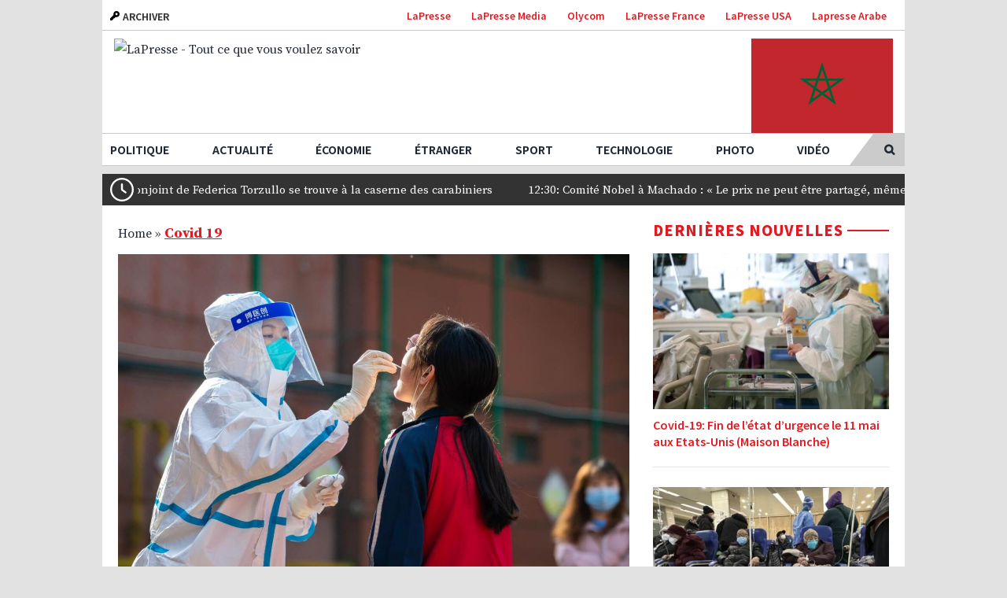

--- FILE ---
content_type: text/html; charset=UTF-8
request_url: https://ma.lapresse.it/covid19-ma/2023/01/12/covid-la-chine-appelle-a-limpartialite-de-loms/
body_size: 28276
content:
<!DOCTYPE html>
<html class="avada-html-layout-wide avada-html-header-position-top mago" lang="fr-MA" prefix="og: http://ogp.me/ns# fb: http://ogp.me/ns/fb#" prefix="og: https://ogp.me/ns#">
<head>
	<meta http-equiv="X-UA-Compatible" content="IE=edge" />
	<meta http-equiv="Content-Type" content="text/html; charset=utf-8"/>
	<meta name="viewport" content="width=device-width, initial-scale=1" />	<link rel="alternate" hreflang="fr" href="https://fr.lapresse.it/covid19/2023/01/12/covid-la-chine-appelle-a-limpartialite-de-loms/" />
<link rel="alternate" hreflang="fr-ma" href="https://ma.lapresse.it/covid19-ma/2023/01/12/covid-la-chine-appelle-a-limpartialite-de-loms/" />
<link rel='preload' as='script' href='https://ma.lapresse.it/wp-content/cache/asset-cleanup/js/body-21fccb1a09b1caa0031822d1f2509a80d639e1fa.js' data-wpacu-preload-js='1'>
<link rel="preload" as="font" href="/wp-content/themes/Avada/includes/lib/assets/fonts/icomoon/icomoon.woff" data-wpacu-preload-font="1" crossorigin>
<link rel="preload" as="font" href="/wp-content/themes/Avada/includes/lib/assets/fonts/fontawesome/webfonts/fa-solid-900.woff2" data-wpacu-preload-font="1" crossorigin>


<title>Covid: La Chine appelle à l&#039;impartialité de l&#039;OMS - LaPresse News</title>
<meta name="description" content="&quot;Nous espérons que l&#039;OMS (l&#039;Organisation mondiale de la santé) examine scientifiquement et rationnellement la réponse chinoise au Covid et que les"/>
<meta name="robots" content="follow, index, max-snippet:-1, max-video-preview:-1, max-image-preview:large"/>
<link rel="canonical" href="https://ma.lapresse.it/covid19-ma/2023/01/12/covid-la-chine-appelle-a-limpartialite-de-loms/" />
<meta property="og:locale" content="fr_FR" />
<meta property="og:type" content="article" />
<meta property="og:title" content="Covid: La Chine appelle à l&#039;impartialité de l&#039;OMS - LaPresse News" />
<meta property="og:description" content="&quot;Nous espérons que l&#039;OMS (l&#039;Organisation mondiale de la santé) examine scientifiquement et rationnellement la réponse chinoise au Covid et que les" />
<meta property="og:url" content="https://ma.lapresse.it/covid19-ma/2023/01/12/covid-la-chine-appelle-a-limpartialite-de-loms/" />
<meta property="og:site_name" content="LaPresse News" />
<meta property="article:publisher" content="https://www.facebook.com/LaPresseNews" />
<meta property="article:section" content="Covid 19" />
<meta property="og:updated_time" content="2023-07-27T13:26:20+00:00" />
<meta property="og:image" content="https://ma.lapresse.it/wp-content/uploads/2023/01/12/Chine.jpg" />
<meta property="og:image:secure_url" content="https://ma.lapresse.it/wp-content/uploads/2023/01/12/Chine.jpg" />
<meta property="og:image:width" content="1200" />
<meta property="og:image:height" content="801" />
<meta property="og:image:alt" content="Covid: La Chine appelle à l&#8217;impartialité de l&#8217;OMS" />
<meta property="og:image:type" content="image/jpeg" />
<meta property="article:published_time" content="2023-01-12T19:07:58+00:00" />
<meta property="article:modified_time" content="2023-07-27T13:26:20+00:00" />
<meta name="twitter:card" content="summary_large_image" />
<meta name="twitter:title" content="Covid: La Chine appelle à l&#039;impartialité de l&#039;OMS - LaPresse News" />
<meta name="twitter:description" content="&quot;Nous espérons que l&#039;OMS (l&#039;Organisation mondiale de la santé) examine scientifiquement et rationnellement la réponse chinoise au Covid et que les" />
<meta name="twitter:site" content="@lapresse_news" />
<meta name="twitter:creator" content="@lapresse_news" />
<meta name="twitter:image" content="https://ma.lapresse.it/wp-content/uploads/2023/01/12/Chine.jpg" />
<meta name="twitter:label1" content="Written by" />
<meta name="twitter:data1" content="halaoui" />
<meta name="twitter:label2" content="Time to read" />
<meta name="twitter:data2" content="Less than a minute" />
<script type="application/ld+json" class="rank-math-schema">{"@context":"https://schema.org","@graph":[{"@type":"Place","@id":"https://ma.lapresse.it/#place","geo":{"@type":"GeoCoordinates","latitude":"45.45806933855753","longitude":" 9.21821625353245"},"hasMap":"https://www.google.com/maps/search/?api=1&amp;query=45.45806933855753, 9.21821625353245","address":{"@type":"PostalAddress","streetAddress":"Via Costanza Arconati, 1","addressLocality":"Milano","addressRegion":"Milano","postalCode":"20135","addressCountry":"Italy"}},{"@type":"Organization","@id":"https://ma.lapresse.it/#organization","name":"LaPresse","url":"https://www.lapresse.it","sameAs":["https://www.facebook.com/LaPresseNews","https://twitter.com/lapresse_news"],"email":"milano@lapresse.it","address":{"@type":"PostalAddress","streetAddress":"Via Costanza Arconati, 1","addressLocality":"Milano","addressRegion":"Milano","postalCode":"20135","addressCountry":"Italy"},"logo":{"@type":"ImageObject","@id":"https://ma.lapresse.it/#logo","url":"https://ma.lapresse.it/wp-content/uploads/2021/06/30/logo-lapresse-120h.png","contentUrl":"https://ma.lapresse.it/wp-content/uploads/2021/06/30/logo-lapresse-120h.png","caption":"LaPresse News","inLanguage":"fr-MA","width":"323","height":"120"},"contactPoint":[{"@type":"ContactPoint","telephone":"+39 02 26305578","contactType":"customer support"}],"location":{"@id":"https://ma.lapresse.it/#place"}},{"@type":"WebSite","@id":"https://ma.lapresse.it/#website","url":"https://ma.lapresse.it","name":"LaPresse News","publisher":{"@id":"https://ma.lapresse.it/#organization"},"inLanguage":"fr-MA"},{"@type":"ImageObject","@id":"https://ma.lapresse.it/wp-content/uploads/2023/01/12/Chine.jpg","url":"https://ma.lapresse.it/wp-content/uploads/2023/01/12/Chine.jpg","width":"1200","height":"801","inLanguage":"fr-MA"},{"@type":"BreadcrumbList","@id":"https://ma.lapresse.it/covid19-ma/2023/01/12/covid-la-chine-appelle-a-limpartialite-de-loms/#breadcrumb","itemListElement":[{"@type":"ListItem","position":"1","item":{"@id":"https://ma.lapresse.it","name":"Home"}},{"@type":"ListItem","position":"2","item":{"@id":"https://ma.lapresse.it/covid19-ma/","name":"Covid 19"}},{"@type":"ListItem","position":"3","item":{"@id":"https://ma.lapresse.it/covid19-ma/2023/01/12/covid-la-chine-appelle-a-limpartialite-de-loms/","name":"Covid: La Chine appelle \u00e0 l&#8217;impartialit\u00e9 de l&#8217;OMS"}}]},{"@type":"WebPage","@id":"https://ma.lapresse.it/covid19-ma/2023/01/12/covid-la-chine-appelle-a-limpartialite-de-loms/#webpage","url":"https://ma.lapresse.it/covid19-ma/2023/01/12/covid-la-chine-appelle-a-limpartialite-de-loms/","name":"Covid: La Chine appelle \u00e0 l&#039;impartialit\u00e9 de l&#039;OMS - LaPresse News","datePublished":"2023-01-12T19:07:58+00:00","dateModified":"2023-07-27T13:26:20+00:00","isPartOf":{"@id":"https://ma.lapresse.it/#website"},"primaryImageOfPage":{"@id":"https://ma.lapresse.it/wp-content/uploads/2023/01/12/Chine.jpg"},"inLanguage":"fr-MA","breadcrumb":{"@id":"https://ma.lapresse.it/covid19-ma/2023/01/12/covid-la-chine-appelle-a-limpartialite-de-loms/#breadcrumb"}},{"@type":"Person","@id":"https://ma.lapresse.it/author/halaoui/","name":"halaoui","url":"https://ma.lapresse.it/author/halaoui/","image":{"@type":"ImageObject","@id":"https://secure.gravatar.com/avatar/45363992e505748a6f3648e94830b12d?s=96&amp;d=mm&amp;r=g","url":"https://secure.gravatar.com/avatar/45363992e505748a6f3648e94830b12d?s=96&amp;d=mm&amp;r=g","caption":"halaoui","inLanguage":"fr-MA"},"worksFor":{"@id":"https://ma.lapresse.it/#organization"}},{"@type":"NewsArticle","headline":"Covid: La Chine appelle \u00e0 l&#039;impartialit\u00e9 de l&#039;OMS - LaPresse News","datePublished":"2023-01-12T19:07:58+00:00","dateModified":"2023-07-27T13:26:20+00:00","articleSection":"Covid 19","author":{"@id":"https://ma.lapresse.it/author/halaoui/","name":"halaoui"},"publisher":{"@id":"https://ma.lapresse.it/#organization"},"description":"&quot;Nous esp\u00e9rons que l&#039;OMS (l&#039;Organisation mondiale de la sant\u00e9) examine scientifiquement et rationnellement la r\u00e9ponse chinoise au Covid et que les","name":"Covid: La Chine appelle \u00e0 l&#039;impartialit\u00e9 de l&#039;OMS - LaPresse News","@id":"https://ma.lapresse.it/covid19-ma/2023/01/12/covid-la-chine-appelle-a-limpartialite-de-loms/#richSnippet","isPartOf":{"@id":"https://ma.lapresse.it/covid19-ma/2023/01/12/covid-la-chine-appelle-a-limpartialite-de-loms/#webpage"},"image":{"@id":"https://ma.lapresse.it/wp-content/uploads/2023/01/12/Chine.jpg"},"inLanguage":"fr-MA","mainEntityOfPage":{"@id":"https://ma.lapresse.it/covid19-ma/2023/01/12/covid-la-chine-appelle-a-limpartialite-de-loms/#webpage"}}]}</script>


<link rel="amphtml" href="https://ma.lapresse.it/covid19-ma/2023/01/12/covid-la-chine-appelle-a-limpartialite-de-loms/amp/" /><link rel='dns-prefetch' href='//news.lapresse.it' />
<link href='https://fonts.gstatic.com' crossorigin rel='preconnect' />
<link rel="alternate" type="application/rss+xml" title="LaPresse News &raquo; Feed" href="https://ma.lapresse.it/feed/" />
		
		
		
		
		
		
		<meta property="og:title" content="Covid: La Chine appelle à l&#039;impartialité de l&#039;OMS"/>
		<meta property="og:type" content="article"/>
		<meta property="og:url" content="https://ma.lapresse.it/covid19-ma/2023/01/12/covid-la-chine-appelle-a-limpartialite-de-loms/"/>
		<meta property="og:site_name" content="LaPresse News"/>
		<meta property="og:description" content="&quot;Nous espérons que l&#039;OMS (l&#039;Organisation mondiale de la santé) examine scientifiquement et rationnellement la réponse chinoise au Covid et que les déclarations y afférentes reflètent l&#039;objectivité et l&#039;impartialité&quot;. C&#039;est ce qu&#039;a déclaré le porte-parole du ministère des Affaires étrangères Wang Wenbin lors d&#039;une conférence de presse.

&quot;Nous continuerons à avoir des échanges techniques et à approfondir"/>

									<meta property="og:image" content="https://ma.lapresse.it/wp-content/uploads/2023/01/12/Chine.jpg"/>
							<link rel='stylesheet' id='classic-theme-styles-css' href='https://ma.lapresse.it/wp-includes/css/classic-themes.min.css' type='text/css' media='all' />
<style id='global-styles-inline-css' type='text/css'>
body{--wp--preset--color--black: #000000;--wp--preset--color--cyan-bluish-gray: #abb8c3;--wp--preset--color--white: #ffffff;--wp--preset--color--pale-pink: #f78da7;--wp--preset--color--vivid-red: #cf2e2e;--wp--preset--color--luminous-vivid-orange: #ff6900;--wp--preset--color--luminous-vivid-amber: #fcb900;--wp--preset--color--light-green-cyan: #7bdcb5;--wp--preset--color--vivid-green-cyan: #00d084;--wp--preset--color--pale-cyan-blue: #8ed1fc;--wp--preset--color--vivid-cyan-blue: #0693e3;--wp--preset--color--vivid-purple: #9b51e0;--wp--preset--gradient--vivid-cyan-blue-to-vivid-purple: linear-gradient(135deg,rgba(6,147,227,1) 0%,rgb(155,81,224) 100%);--wp--preset--gradient--light-green-cyan-to-vivid-green-cyan: linear-gradient(135deg,rgb(122,220,180) 0%,rgb(0,208,130) 100%);--wp--preset--gradient--luminous-vivid-amber-to-luminous-vivid-orange: linear-gradient(135deg,rgba(252,185,0,1) 0%,rgba(255,105,0,1) 100%);--wp--preset--gradient--luminous-vivid-orange-to-vivid-red: linear-gradient(135deg,rgba(255,105,0,1) 0%,rgb(207,46,46) 100%);--wp--preset--gradient--very-light-gray-to-cyan-bluish-gray: linear-gradient(135deg,rgb(238,238,238) 0%,rgb(169,184,195) 100%);--wp--preset--gradient--cool-to-warm-spectrum: linear-gradient(135deg,rgb(74,234,220) 0%,rgb(151,120,209) 20%,rgb(207,42,186) 40%,rgb(238,44,130) 60%,rgb(251,105,98) 80%,rgb(254,248,76) 100%);--wp--preset--gradient--blush-light-purple: linear-gradient(135deg,rgb(255,206,236) 0%,rgb(152,150,240) 100%);--wp--preset--gradient--blush-bordeaux: linear-gradient(135deg,rgb(254,205,165) 0%,rgb(254,45,45) 50%,rgb(107,0,62) 100%);--wp--preset--gradient--luminous-dusk: linear-gradient(135deg,rgb(255,203,112) 0%,rgb(199,81,192) 50%,rgb(65,88,208) 100%);--wp--preset--gradient--pale-ocean: linear-gradient(135deg,rgb(255,245,203) 0%,rgb(182,227,212) 50%,rgb(51,167,181) 100%);--wp--preset--gradient--electric-grass: linear-gradient(135deg,rgb(202,248,128) 0%,rgb(113,206,126) 100%);--wp--preset--gradient--midnight: linear-gradient(135deg,rgb(2,3,129) 0%,rgb(40,116,252) 100%);--wp--preset--duotone--dark-grayscale: url('#wp-duotone-dark-grayscale');--wp--preset--duotone--grayscale: url('#wp-duotone-grayscale');--wp--preset--duotone--purple-yellow: url('#wp-duotone-purple-yellow');--wp--preset--duotone--blue-red: url('#wp-duotone-blue-red');--wp--preset--duotone--midnight: url('#wp-duotone-midnight');--wp--preset--duotone--magenta-yellow: url('#wp-duotone-magenta-yellow');--wp--preset--duotone--purple-green: url('#wp-duotone-purple-green');--wp--preset--duotone--blue-orange: url('#wp-duotone-blue-orange');--wp--preset--font-size--small: 12px;--wp--preset--font-size--medium: 20px;--wp--preset--font-size--large: 24px;--wp--preset--font-size--x-large: 42px;--wp--preset--font-size--normal: 16px;--wp--preset--font-size--xlarge: 32px;--wp--preset--font-size--huge: 48px;--wp--preset--spacing--20: 0.44rem;--wp--preset--spacing--30: 0.67rem;--wp--preset--spacing--40: 1rem;--wp--preset--spacing--50: 1.5rem;--wp--preset--spacing--60: 2.25rem;--wp--preset--spacing--70: 3.38rem;--wp--preset--spacing--80: 5.06rem;--wp--preset--shadow--natural: 6px 6px 9px rgba(0, 0, 0, 0.2);--wp--preset--shadow--deep: 12px 12px 50px rgba(0, 0, 0, 0.4);--wp--preset--shadow--sharp: 6px 6px 0px rgba(0, 0, 0, 0.2);--wp--preset--shadow--outlined: 6px 6px 0px -3px rgba(255, 255, 255, 1), 6px 6px rgba(0, 0, 0, 1);--wp--preset--shadow--crisp: 6px 6px 0px rgba(0, 0, 0, 1);}:where(.is-layout-flex){gap: 0.5em;}body .is-layout-flow > .alignleft{float: left;margin-inline-start: 0;margin-inline-end: 2em;}body .is-layout-flow > .alignright{float: right;margin-inline-start: 2em;margin-inline-end: 0;}body .is-layout-flow > .aligncenter{margin-left: auto !important;margin-right: auto !important;}body .is-layout-constrained > .alignleft{float: left;margin-inline-start: 0;margin-inline-end: 2em;}body .is-layout-constrained > .alignright{float: right;margin-inline-start: 2em;margin-inline-end: 0;}body .is-layout-constrained > .aligncenter{margin-left: auto !important;margin-right: auto !important;}body .is-layout-constrained > :where(:not(.alignleft):not(.alignright):not(.alignfull)){max-width: var(--wp--style--global--content-size);margin-left: auto !important;margin-right: auto !important;}body .is-layout-constrained > .alignwide{max-width: var(--wp--style--global--wide-size);}body .is-layout-flex{display: flex;}body .is-layout-flex{flex-wrap: wrap;align-items: center;}body .is-layout-flex > *{margin: 0;}:where(.wp-block-columns.is-layout-flex){gap: 2em;}.has-black-color{color: var(--wp--preset--color--black) !important;}.has-cyan-bluish-gray-color{color: var(--wp--preset--color--cyan-bluish-gray) !important;}.has-white-color{color: var(--wp--preset--color--white) !important;}.has-pale-pink-color{color: var(--wp--preset--color--pale-pink) !important;}.has-vivid-red-color{color: var(--wp--preset--color--vivid-red) !important;}.has-luminous-vivid-orange-color{color: var(--wp--preset--color--luminous-vivid-orange) !important;}.has-luminous-vivid-amber-color{color: var(--wp--preset--color--luminous-vivid-amber) !important;}.has-light-green-cyan-color{color: var(--wp--preset--color--light-green-cyan) !important;}.has-vivid-green-cyan-color{color: var(--wp--preset--color--vivid-green-cyan) !important;}.has-pale-cyan-blue-color{color: var(--wp--preset--color--pale-cyan-blue) !important;}.has-vivid-cyan-blue-color{color: var(--wp--preset--color--vivid-cyan-blue) !important;}.has-vivid-purple-color{color: var(--wp--preset--color--vivid-purple) !important;}.has-black-background-color{background-color: var(--wp--preset--color--black) !important;}.has-cyan-bluish-gray-background-color{background-color: var(--wp--preset--color--cyan-bluish-gray) !important;}.has-white-background-color{background-color: var(--wp--preset--color--white) !important;}.has-pale-pink-background-color{background-color: var(--wp--preset--color--pale-pink) !important;}.has-vivid-red-background-color{background-color: var(--wp--preset--color--vivid-red) !important;}.has-luminous-vivid-orange-background-color{background-color: var(--wp--preset--color--luminous-vivid-orange) !important;}.has-luminous-vivid-amber-background-color{background-color: var(--wp--preset--color--luminous-vivid-amber) !important;}.has-light-green-cyan-background-color{background-color: var(--wp--preset--color--light-green-cyan) !important;}.has-vivid-green-cyan-background-color{background-color: var(--wp--preset--color--vivid-green-cyan) !important;}.has-pale-cyan-blue-background-color{background-color: var(--wp--preset--color--pale-cyan-blue) !important;}.has-vivid-cyan-blue-background-color{background-color: var(--wp--preset--color--vivid-cyan-blue) !important;}.has-vivid-purple-background-color{background-color: var(--wp--preset--color--vivid-purple) !important;}.has-black-border-color{border-color: var(--wp--preset--color--black) !important;}.has-cyan-bluish-gray-border-color{border-color: var(--wp--preset--color--cyan-bluish-gray) !important;}.has-white-border-color{border-color: var(--wp--preset--color--white) !important;}.has-pale-pink-border-color{border-color: var(--wp--preset--color--pale-pink) !important;}.has-vivid-red-border-color{border-color: var(--wp--preset--color--vivid-red) !important;}.has-luminous-vivid-orange-border-color{border-color: var(--wp--preset--color--luminous-vivid-orange) !important;}.has-luminous-vivid-amber-border-color{border-color: var(--wp--preset--color--luminous-vivid-amber) !important;}.has-light-green-cyan-border-color{border-color: var(--wp--preset--color--light-green-cyan) !important;}.has-vivid-green-cyan-border-color{border-color: var(--wp--preset--color--vivid-green-cyan) !important;}.has-pale-cyan-blue-border-color{border-color: var(--wp--preset--color--pale-cyan-blue) !important;}.has-vivid-cyan-blue-border-color{border-color: var(--wp--preset--color--vivid-cyan-blue) !important;}.has-vivid-purple-border-color{border-color: var(--wp--preset--color--vivid-purple) !important;}.has-vivid-cyan-blue-to-vivid-purple-gradient-background{background: var(--wp--preset--gradient--vivid-cyan-blue-to-vivid-purple) !important;}.has-light-green-cyan-to-vivid-green-cyan-gradient-background{background: var(--wp--preset--gradient--light-green-cyan-to-vivid-green-cyan) !important;}.has-luminous-vivid-amber-to-luminous-vivid-orange-gradient-background{background: var(--wp--preset--gradient--luminous-vivid-amber-to-luminous-vivid-orange) !important;}.has-luminous-vivid-orange-to-vivid-red-gradient-background{background: var(--wp--preset--gradient--luminous-vivid-orange-to-vivid-red) !important;}.has-very-light-gray-to-cyan-bluish-gray-gradient-background{background: var(--wp--preset--gradient--very-light-gray-to-cyan-bluish-gray) !important;}.has-cool-to-warm-spectrum-gradient-background{background: var(--wp--preset--gradient--cool-to-warm-spectrum) !important;}.has-blush-light-purple-gradient-background{background: var(--wp--preset--gradient--blush-light-purple) !important;}.has-blush-bordeaux-gradient-background{background: var(--wp--preset--gradient--blush-bordeaux) !important;}.has-luminous-dusk-gradient-background{background: var(--wp--preset--gradient--luminous-dusk) !important;}.has-pale-ocean-gradient-background{background: var(--wp--preset--gradient--pale-ocean) !important;}.has-electric-grass-gradient-background{background: var(--wp--preset--gradient--electric-grass) !important;}.has-midnight-gradient-background{background: var(--wp--preset--gradient--midnight) !important;}.has-small-font-size{font-size: var(--wp--preset--font-size--small) !important;}.has-medium-font-size{font-size: var(--wp--preset--font-size--medium) !important;}.has-large-font-size{font-size: var(--wp--preset--font-size--large) !important;}.has-x-large-font-size{font-size: var(--wp--preset--font-size--x-large) !important;}
.wp-block-navigation a:where(:not(.wp-element-button)){color: inherit;}
:where(.wp-block-columns.is-layout-flex){gap: 2em;}
.wp-block-pullquote{font-size: 1.5em;line-height: 1.6;}
</style>
<link rel='stylesheet' id='wpml-legacy-horizontal-list-0-css' href='https://ma.lapresse.it/wp-content/plugins/sitepress-multilingual-cms/templates/language-switchers/legacy-list-horizontal/style.min.css?ver=1' type='text/css' media='all' />
<link rel='stylesheet' id='avada-stylesheet-css' href='https://ma.lapresse.it/wp-content/themes/Avada/assets/css/style.min.css?ver=7.1.1' type='text/css' media='all' />
<link rel='stylesheet' id='child-style-css' href='https://ma.lapresse.it/wp-content/cache/asset-cleanup/css/item/avada-child-theme__style-css-v030859b8335972df024cc858ec6d31005328104d.css' type='text/css' media='all' />
<!--[if IE]>
<link rel='stylesheet' id='avada-IE-css' href='https://ma.lapresse.it/wp-content/themes/Avada/assets/css/ie.min.css?ver=7.1.1' type='text/css' media='all' />
<style id='avada-IE-inline-css' type='text/css'>
.avada-select-parent .select-arrow{background-color:#ffffff}
.select-arrow{background-color:#ffffff}
</style>
<![endif]-->
<link rel='stylesheet' id='lp-single-css' href='https://ma.lapresse.it/wp-content/cache/asset-cleanup/css/item/avada-child-theme__css__single-css-v3e8148f5c729adf90833e2682118a7cc67e6391b.css' type='text/css' media='all' />
<link rel='stylesheet' id='fusion-dynamic-css-css' href='https://ma.lapresse.it/wp-content/uploads/fusion-styles/b021ac7949f820938372a9c169dc4414.min.css?ver=3.1.1' type='text/css' media='all' />

<script type="21f65a567a646eb5bdc931a6-text/javascript" id='wpml-xdomain-data-js-extra'>
/* <![CDATA[ */
var wpml_xdomain_data = {"css_selector":"wpml-ls-item","ajax_url":"https:\/\/ma.lapresse.it\/wp-admin\/admin-ajax.php","current_lang":"ma","_nonce":"a6d6606240"};
/* ]]> */
</script>
<script type="21f65a567a646eb5bdc931a6-text/javascript" id='wpacu-combined-js-head-group-1' src='https://ma.lapresse.it/wp-content/cache/asset-cleanup/js/head-905cfcb88a65cb15b0a263adb702884c10ec6459.js'></script>

<meta property="og:image" content="https://ma.lapresse.it/wp-content/uploads/2023/01/12/Chine-1024x684.jpg" />
<meta property="og:title" content='Covid: La Chine appelle à l&#8217;impartialité de l&#8217;OMS' />
<meta property="og:description" content='' />

<meta name="twitter:card" content='summary_large_image' />
<meta name="twitter:title" content='Covid: La Chine appelle à l&#8217;impartialité de l&#8217;OMS' />
<meta name="twitter:description" content='' /><meta name="twitter:image" content="https://ma.lapresse.it/wp-content/uploads/2023/01/12/Chine-1024x684.jpg" />        
        <script async src="https://www.googletagmanager.com/gtag/js?id=G-9EGRJ66XWL" type="21f65a567a646eb5bdc931a6-text/javascript"></script>
        <script type="21f65a567a646eb5bdc931a6-text/javascript">
          window.dataLayer = window.dataLayer || [];
          function gtag(){dataLayer.push(arguments);}
          gtag('js', new Date());
        
          gtag('config', 'G-9EGRJ66XWL');
        </script>
        	
<script type="21f65a567a646eb5bdc931a6-text/javascript">
!function(){"use strict";function t(r){return t="function"==typeof Symbol&&"symbol"==typeof Symbol.iterator?function(t){return typeof t}:function(t){return t&&"function"==typeof Symbol&&t.constructor===Symbol&&t!==Symbol.prototype?"symbol":typeof t},t(r)}var r="undefined"!=typeof globalThis?globalThis:"undefined"!=typeof window?window:"undefined"!=typeof global?global:"undefined"!=typeof self?self:{};function n(t,r){return t(r={exports:{}},r.exports),r.exports}var e,o,i=function(t){return t&&t.Math===Math&&t},u=i("object"==typeof globalThis&&globalThis)||i("object"==typeof window&&window)||i("object"==typeof self&&self)||i("object"==typeof r&&r)||i("object"==typeof r&&r)||function(){return this}()||Function("return this")(),c=function(t){try{return!!t()}catch(t){return!0}},a=!c((function(){return 7!==Object.defineProperty({},1,{get:function(){return 7}})[1]})),f=!c((function(){var t=function(){}.bind();return"function"!=typeof t||t.hasOwnProperty("prototype")})),s=Function.prototype.call,l=f?s.bind(s):function(){return s.apply(s,arguments)},p={}.propertyIsEnumerable,y=Object.getOwnPropertyDescriptor,v={f:y&&!p.call({1:2},1)?function(t){var r=y(this,t);return!!r&&r.enumerable}:p},b=function(t,r){return{enumerable:!(1&t),configurable:!(2&t),writable:!(4&t),value:r}},g=Function.prototype,d=g.call,h=f&&g.bind.bind(d,d),m=f?h:function(t){return function(){return d.apply(t,arguments)}},S=m({}.toString),w=m("".slice),O=function(t){return w(S(t),8,-1)},j=Object,P=m("".split),T=c((function(){return!j("z").propertyIsEnumerable(0)}))?function(t){return"String"===O(t)?P(t,""):j(t)}:j,L=function(t){return null==t},A=TypeError,_=function(t){if(L(t))throw new A("Can't call method on "+t);return t},E=function(t){return T(_(t))},F="object"==typeof document&&document.all,I={all:F,IS_HTMLDDA:void 0===F&&void 0!==F},M=I.all,k=I.IS_HTMLDDA?function(t){return"function"==typeof t||t===M}:function(t){return"function"==typeof t},C=I.all,D=I.IS_HTMLDDA?function(t){return"object"==typeof t?null!==t:k(t)||t===C}:function(t){return"object"==typeof t?null!==t:k(t)},R=function(t,r){return arguments.length<2?(n=u[t],k(n)?n:void 0):u[t]&&u[t][r];var n},x=m({}.isPrototypeOf),N="undefined"!=typeof navigator&&String(navigator.userAgent)||"",G=u.process,V=u.Deno,z=G&&G.versions||V&&V.version,B=z&&z.v8;B&&(o=(e=B.split("."))[0]>0&&e[0]<4?1:+(e[0]+e[1])),!o&&N&&(!(e=N.match(/Edge\/(\d+)/))||e[1]>=74)&&(e=N.match(/Chrome\/(\d+)/))&&(o=+e[1]);var H=o,U=u.String,W=!!Object.getOwnPropertySymbols&&!c((function(){var t=Symbol("symbol detection");return!U(t)||!(Object(t)instanceof Symbol)||!Symbol.sham&&H&&H<41})),$=W&&!Symbol.sham&&"symbol"==typeof Symbol.iterator,J=Object,X=$?function(t){return"symbol"==typeof t}:function(t){var r=R("Symbol");return k(r)&&x(r.prototype,J(t))},Y=String,q=function(t){try{return Y(t)}catch(t){return"Object"}},K=TypeError,Q=function(t){if(k(t))return t;throw new K(q(t)+" is not a function")},Z=TypeError,tt=Object.defineProperty,rt=function(t,r){try{tt(u,t,{value:r,configurable:!0,writable:!0})}catch(n){u[t]=r}return r},nt="__core-js_shared__",et=u[nt]||rt(nt,{}),ot=n((function(t){(t.exports=function(t,r){return et[t]||(et[t]=void 0!==r?r:{})})("versions",[]).push({version:"3.33.3",mode:"global",copyright:"© 2014-2023 Denis Pushkarev (zloirock.ru)",license:"https://github.com/zloirock/core-js/blob/v3.33.3/LICENSE",source:"https://github.com/zloirock/core-js"})})),it=Object,ut=function(t){return it(_(t))},ct=m({}.hasOwnProperty),at=Object.hasOwn||function(t,r){return ct(ut(t),r)},ft=0,st=Math.random(),lt=m(1..toString),pt=function(t){return"Symbol("+(void 0===t?"":t)+")_"+lt(++ft+st,36)},yt=u.Symbol,vt=ot("wks"),bt=$?yt.for||yt:yt&&yt.withoutSetter||pt,gt=function(t){return at(vt,t)||(vt[t]=W&&at(yt,t)?yt[t]:bt("Symbol."+t)),vt[t]},dt=TypeError,ht=gt("toPrimitive"),mt=function(t){var r=function(t,r){if(!D(t)||X(t))return t;var n,e,o=(n=t[ht],L(n)?void 0:Q(n));if(o){if(void 0===r&&(r="default"),e=l(o,t,r),!D(e)||X(e))return e;throw new dt("Can't convert object to primitive value")}return void 0===r&&(r="number"),function(t,r){var n,e;if("string"===r&&k(n=t.toString)&&!D(e=l(n,t)))return e;if(k(n=t.valueOf)&&!D(e=l(n,t)))return e;if("string"!==r&&k(n=t.toString)&&!D(e=l(n,t)))return e;throw new Z("Can't convert object to primitive value")}(t,r)}(t,"string");return X(r)?r:r+""},St=u.document,wt=D(St)&&D(St.createElement),Ot=function(t){return wt?St.createElement(t):{}},jt=!a&&!c((function(){return 7!==Object.defineProperty(Ot("div"),"a",{get:function(){return 7}}).a})),Pt=Object.getOwnPropertyDescriptor,Tt={f:a?Pt:function(t,r){if(t=E(t),r=mt(r),jt)try{return Pt(t,r)}catch(t){}if(at(t,r))return b(!l(v.f,t,r),t[r])}},Lt=a&&c((function(){return 42!==Object.defineProperty((function(){}),"prototype",{value:42,writable:!1}).prototype})),At=String,_t=TypeError,Et=function(t){if(D(t))return t;throw new _t(At(t)+" is not an object")},Ft=TypeError,It=Object.defineProperty,Mt=Object.getOwnPropertyDescriptor,kt="enumerable",Ct="configurable",Dt="writable",Rt={f:a?Lt?function(t,r,n){if(Et(t),r=mt(r),Et(n),"function"==typeof t&&"prototype"===r&&"value"in n&&Dt in n&&!n[Dt]){var e=Mt(t,r);e&&e[Dt]&&(t[r]=n.value,n={configurable:Ct in n?n[Ct]:e[Ct],enumerable:kt in n?n[kt]:e[kt],writable:!1})}return It(t,r,n)}:It:function(t,r,n){if(Et(t),r=mt(r),Et(n),jt)try{return It(t,r,n)}catch(t){}if("get"in n||"set"in n)throw new Ft("Accessors not supported");return"value"in n&&(t[r]=n.value),t}},xt=a?function(t,r,n){return Rt.f(t,r,b(1,n))}:function(t,r,n){return t[r]=n,t},Nt=Function.prototype,Gt=a&&Object.getOwnPropertyDescriptor,Vt=at(Nt,"name"),zt={EXISTS:Vt,PROPER:Vt&&"something"===function(){}.name,CONFIGURABLE:Vt&&(!a||a&&Gt(Nt,"name").configurable)},Bt=m(Function.toString);k(et.inspectSource)||(et.inspectSource=function(t){return Bt(t)});var Ht,Ut,Wt,$t=et.inspectSource,Jt=u.WeakMap,Xt=k(Jt)&&/native code/.test(String(Jt)),Yt=ot("keys"),qt=function(t){return Yt[t]||(Yt[t]=pt(t))},Kt={},Qt="Object already initialized",Zt=u.TypeError,tr=u.WeakMap;if(Xt||et.state){var rr=et.state||(et.state=new tr);rr.get=rr.get,rr.has=rr.has,rr.set=rr.set,Ht=function(t,r){if(rr.has(t))throw new Zt(Qt);return r.facade=t,rr.set(t,r),r},Ut=function(t){return rr.get(t)||{}},Wt=function(t){return rr.has(t)}}else{var nr=qt("state");Kt[nr]=!0,Ht=function(t,r){if(at(t,nr))throw new Zt(Qt);return r.facade=t,xt(t,nr,r),r},Ut=function(t){return at(t,nr)?t[nr]:{}},Wt=function(t){return at(t,nr)}}var er={set:Ht,get:Ut,has:Wt,enforce:function(t){return Wt(t)?Ut(t):Ht(t,{})},getterFor:function(t){return function(r){var n;if(!D(r)||(n=Ut(r)).type!==t)throw new Zt("Incompatible receiver, "+t+" required");return n}}},or=n((function(t){var r=zt.CONFIGURABLE,n=er.enforce,e=er.get,o=String,i=Object.defineProperty,u=m("".slice),f=m("".replace),s=m([].join),l=a&&!c((function(){return 8!==i((function(){}),"length",{value:8}).length})),p=String(String).split("String"),y=t.exports=function(t,e,c){"Symbol("===u(o(e),0,7)&&(e="["+f(o(e),/^Symbol\(([^)]*)\)/,"$1")+"]"),c&&c.getter&&(e="get "+e),c&&c.setter&&(e="set "+e),(!at(t,"name")||r&&t.name!==e)&&(a?i(t,"name",{value:e,configurable:!0}):t.name=e),l&&c&&at(c,"arity")&&t.length!==c.arity&&i(t,"length",{value:c.arity});try{c&&at(c,"constructor")&&c.constructor?a&&i(t,"prototype",{writable:!1}):t.prototype&&(t.prototype=void 0)}catch(t){}var y=n(t);return at(y,"source")||(y.source=s(p,"string"==typeof e?e:"")),t};Function.prototype.toString=y((function(){return k(this)&&e(this).source||$t(this)}),"toString")})),ir=function(t,r,n,e){e||(e={});var o=e.enumerable,i=void 0!==e.name?e.name:r;if(k(n)&&or(n,i,e),e.global)o?t[r]=n:rt(r,n);else{try{e.unsafe?t[r]&&(o=!0):delete t[r]}catch(t){}o?t[r]=n:Rt.f(t,r,{value:n,enumerable:!1,configurable:!e.nonConfigurable,writable:!e.nonWritable})}return t},ur=Math.ceil,cr=Math.floor,ar=Math.trunc||function(t){var r=+t;return(r>0?cr:ur)(r)},fr=function(t){var r=+t;return r!=r||0===r?0:ar(r)},sr=Math.max,lr=Math.min,pr=function(t,r){var n=fr(t);return n<0?sr(n+r,0):lr(n,r)},yr=Math.min,vr=function(t){return(r=t.length)>0?yr(fr(r),9007199254740991):0;var r},br=function(t){return function(r,n,e){var o,i=E(r),u=vr(i),c=pr(e,u);if(t&&n!=n){for(;u>c;)if((o=i[c++])!=o)return!0}else for(;u>c;c++)if((t||c in i)&&i[c]===n)return t||c||0;return!t&&-1}},gr=(br(!0),br(!1)),dr=m([].push),hr=function(t,r){var n,e=E(t),o=0,i=[];for(n in e)!at(Kt,n)&&at(e,n)&&dr(i,n);for(;r.length>o;)at(e,n=r[o++])&&(~gr(i,n)||dr(i,n));return i},mr=["constructor","hasOwnProperty","isPrototypeOf","propertyIsEnumerable","toLocaleString","toString","valueOf"],Sr=mr.concat("length","prototype"),wr={f:Object.getOwnPropertyNames||function(t){return hr(t,Sr)}},Or={f:Object.getOwnPropertySymbols},jr=m([].concat),Pr=R("Reflect","ownKeys")||function(t){var r=wr.f(Et(t)),n=Or.f;return n?jr(r,n(t)):r},Tr=function(t,r,n){for(var e=Pr(r),o=Rt.f,i=Tt.f,u=0;u<e.length;u++){var c=e[u];at(t,c)||n&&at(n,c)||o(t,c,i(r,c))}},Lr=/#|\.prototype\./,Ar=function(t,r){var n=Er[_r(t)];return n===Ir||n!==Fr&&(k(r)?c(r):!!r)},_r=Ar.normalize=function(t){return String(t).replace(Lr,".").toLowerCase()},Er=Ar.data={},Fr=Ar.NATIVE="N",Ir=Ar.POLYFILL="P",Mr=Ar,kr=Tt.f,Cr=function(t,r){var n,e,o,i,c,a=t.target,f=t.global,s=t.stat;if(n=f?u:s?u[a]||rt(a,{}):(u[a]||{}).prototype)for(e in r){if(i=r[e],o=t.dontCallGetSet?(c=kr(n,e))&&c.value:n[e],!Mr(f?e:a+(s?".":"#")+e,t.forced)&&void 0!==o){if(typeof i==typeof o)continue;Tr(i,o)}(t.sham||o&&o.sham)&&xt(i,"sham",!0),ir(n,e,i,t)}},Dr={};Dr[gt("toStringTag")]="z";var Rr,xr="[object z]"===String(Dr),Nr=gt("toStringTag"),Gr=Object,Vr="Arguments"===O(function(){return arguments}()),zr=xr?O:function(t){var r,n,e;return void 0===t?"Undefined":null===t?"Null":"string"==typeof(n=function(t,r){try{return t[r]}catch(t){}}(r=Gr(t),Nr))?n:Vr?O(r):"Object"===(e=O(r))&&k(r.callee)?"Arguments":e},Br=String,Hr=function(t){if("Symbol"===zr(t))throw new TypeError("Cannot convert a Symbol value to a string");return Br(t)},Ur=Object.keys||function(t){return hr(t,mr)},Wr=a&&!Lt?Object.defineProperties:function(t,r){Et(t);for(var n,e=E(r),o=Ur(r),i=o.length,u=0;i>u;)Rt.f(t,n=o[u++],e[n]);return t},$r={f:Wr},Jr=R("document","documentElement"),Xr="prototype",Yr="script",qr=qt("IE_PROTO"),Kr=function(){},Qr=function(t){return"<"+Yr+">"+t+"</"+Yr+">"},Zr=function(t){t.write(Qr("")),t.close();var r=t.parentWindow.Object;return t=null,r},tn=function(){try{Rr=new ActiveXObject("htmlfile")}catch(t){}var t,r,n;tn="undefined"!=typeof document?document.domain&&Rr?Zr(Rr):(r=Ot("iframe"),n="java"+Yr+":",r.style.display="none",Jr.appendChild(r),r.src=String(n),(t=r.contentWindow.document).open(),t.write(Qr("document.F=Object")),t.close(),t.F):Zr(Rr);for(var e=mr.length;e--;)delete tn[Xr][mr[e]];return tn()};Kt[qr]=!0;var rn=Object.create||function(t,r){var n;return null!==t?(Kr[Xr]=Et(t),n=new Kr,Kr[Xr]=null,n[qr]=t):n=tn(),void 0===r?n:$r.f(n,r)},nn=Array,en=Math.max,on=wr.f,un="object"==typeof window&&window&&Object.getOwnPropertyNames?Object.getOwnPropertyNames(window):[],cn={f:function(t){return un&&"Window"===O(t)?function(t){try{return on(t)}catch(t){return function(t,r,n){for(var e,o,i,u,c=vr(t),a=pr(void 0,c),f=pr(c,c),s=nn(en(f-a,0)),l=0;a<f;a++,l++)e=s,o=l,i=t[a],(u=mt(o))in e?Rt.f(e,u,b(0,i)):e[u]=i;return s.length=l,s}(un)}}(t):on(E(t))}},an=function(t,r,n){return n.get&&or(n.get,r,{getter:!0}),n.set&&or(n.set,r,{setter:!0}),Rt.f(t,r,n)},fn={f:gt},sn=u,ln=Rt.f,pn=function(t){var r=sn.Symbol||(sn.Symbol={});at(r,t)||ln(r,t,{value:fn.f(t)})},yn=Rt.f,vn=gt("toStringTag"),bn=function(t,r,n){t&&!n&&(t=t.prototype),t&&!at(t,vn)&&yn(t,vn,{configurable:!0,value:r})},gn=function(t){if("Function"===O(t))return m(t)},dn=gn(gn.bind),hn=Array.isArray||function(t){return"Array"===O(t)},mn=function(){},Sn=[],wn=R("Reflect","construct"),On=/^\s*(?:class|function)\b/,jn=m(On.exec),Pn=!On.test(mn),Tn=function(t){if(!k(t))return!1;try{return wn(mn,Sn,t),!0}catch(t){return!1}},Ln=function(t){if(!k(t))return!1;switch(zr(t)){case"AsyncFunction":case"GeneratorFunction":case"AsyncGeneratorFunction":return!1}try{return Pn||!!jn(On,$t(t))}catch(t){return!0}};Ln.sham=!0;var An=!wn||c((function(){var t;return Tn(Tn.call)||!Tn(Object)||!Tn((function(){t=!0}))||t}))?Ln:Tn,_n=gt("species"),En=Array,Fn=function(t,r){return new(function(t){var r;return hn(t)&&(r=t.constructor,(An(r)&&(r===En||hn(r.prototype))||D(r)&&null===(r=r[_n]))&&(r=void 0)),void 0===r?En:r}(t))(0===r?0:r)},In=m([].push),Mn=function(t){var r=1===t,n=2===t,e=3===t,o=4===t,i=6===t,u=7===t,c=5===t||i;return function(a,s,l,p){for(var y,v,b=ut(a),g=T(b),d=function(t,r){return Q(t),void 0===r?t:f?dn(t,r):function(){return t.apply(r,arguments)}}(s,l),h=vr(g),m=0,S=p||Fn,w=r?S(a,h):n||u?S(a,0):void 0;h>m;m++)if((c||m in g)&&(v=d(y=g[m],m,b),t))if(r)w[m]=v;else if(v)switch(t){case 3:return!0;case 5:return y;case 6:return m;case 2:In(w,y)}else switch(t){case 4:return!1;case 7:In(w,y)}return i?-1:e||o?o:w}},kn=[Mn(0),Mn(1),Mn(2),Mn(3),Mn(4),Mn(5),Mn(6),Mn(7)][0],Cn=qt("hidden"),Dn="Symbol",Rn="prototype",xn=er.set,Nn=er.getterFor(Dn),Gn=Object[Rn],Vn=u.Symbol,zn=Vn&&Vn[Rn],Bn=u.RangeError,Hn=u.TypeError,Un=u.QObject,Wn=Tt.f,$n=Rt.f,Jn=cn.f,Xn=v.f,Yn=m([].push),qn=ot("symbols"),Kn=ot("op-symbols"),Qn=ot("wks"),Zn=!Un||!Un[Rn]||!Un[Rn].findChild,te=function(t,r,n){var e=Wn(Gn,r);e&&delete Gn[r],$n(t,r,n),e&&t!==Gn&&$n(Gn,r,e)},re=a&&c((function(){return 7!==rn($n({},"a",{get:function(){return $n(this,"a",{value:7}).a}})).a}))?te:$n,ne=function(t,r){var n=qn[t]=rn(zn);return xn(n,{type:Dn,tag:t,description:r}),a||(n.description=r),n},ee=function(t,r,n){t===Gn&&ee(Kn,r,n),Et(t);var e=mt(r);return Et(n),at(qn,e)?(n.enumerable?(at(t,Cn)&&t[Cn][e]&&(t[Cn][e]=!1),n=rn(n,{enumerable:b(0,!1)})):(at(t,Cn)||$n(t,Cn,b(1,{})),t[Cn][e]=!0),re(t,e,n)):$n(t,e,n)},oe=function(t,r){Et(t);var n=E(r),e=Ur(n).concat(ae(n));return kn(e,(function(r){a&&!l(ie,n,r)||ee(t,r,n[r])})),t},ie=function(t){var r=mt(t),n=l(Xn,this,r);return!(this===Gn&&at(qn,r)&&!at(Kn,r))&&(!(n||!at(this,r)||!at(qn,r)||at(this,Cn)&&this[Cn][r])||n)},ue=function(t,r){var n=E(t),e=mt(r);if(n!==Gn||!at(qn,e)||at(Kn,e)){var o=Wn(n,e);return!o||!at(qn,e)||at(n,Cn)&&n[Cn][e]||(o.enumerable=!0),o}},ce=function(t){var r=Jn(E(t)),n=[];return kn(r,(function(t){at(qn,t)||at(Kt,t)||Yn(n,t)})),n},ae=function(t){var r=t===Gn,n=Jn(r?Kn:E(t)),e=[];return kn(n,(function(t){!at(qn,t)||r&&!at(Gn,t)||Yn(e,qn[t])})),e};W||(Vn=function(){if(x(zn,this))throw new Hn("Symbol is not a constructor");var t=arguments.length&&void 0!==arguments[0]?Hr(arguments[0]):void 0,r=pt(t),n=function(t){var e=void 0===this?u:this;e===Gn&&l(n,Kn,t),at(e,Cn)&&at(e[Cn],r)&&(e[Cn][r]=!1);var o=b(1,t);try{re(e,r,o)}catch(t){if(!(t instanceof Bn))throw t;te(e,r,o)}};return a&&Zn&&re(Gn,r,{configurable:!0,set:n}),ne(r,t)},zn=Vn[Rn],ir(zn,"toString",(function(){return Nn(this).tag})),ir(Vn,"withoutSetter",(function(t){return ne(pt(t),t)})),v.f=ie,Rt.f=ee,$r.f=oe,Tt.f=ue,wr.f=cn.f=ce,Or.f=ae,fn.f=function(t){return ne(gt(t),t)},a&&(an(zn,"description",{configurable:!0,get:function(){return Nn(this).description}}),ir(Gn,"propertyIsEnumerable",ie,{unsafe:!0}))),Cr({global:!0,constructor:!0,wrap:!0,forced:!W,sham:!W},{Symbol:Vn}),kn(Ur(Qn),(function(t){pn(t)})),Cr({target:Dn,stat:!0,forced:!W},{useSetter:function(){Zn=!0},useSimple:function(){Zn=!1}}),Cr({target:"Object",stat:!0,forced:!W,sham:!a},{create:function(t,r){return void 0===r?rn(t):oe(rn(t),r)},defineProperty:ee,defineProperties:oe,getOwnPropertyDescriptor:ue}),Cr({target:"Object",stat:!0,forced:!W},{getOwnPropertyNames:ce}),function(){var t=R("Symbol"),r=t&&t.prototype,n=r&&r.valueOf,e=gt("toPrimitive");r&&!r[e]&&ir(r,e,(function(t){return l(n,this)}),{arity:1})}(),bn(Vn,Dn),Kt[Cn]=!0;var fe=W&&!!Symbol.for&&!!Symbol.keyFor,se=ot("string-to-symbol-registry"),le=ot("symbol-to-string-registry");Cr({target:"Symbol",stat:!0,forced:!fe},{for:function(t){var r=Hr(t);if(at(se,r))return se[r];var n=R("Symbol")(r);return se[r]=n,le[n]=r,n}});var pe=ot("symbol-to-string-registry");Cr({target:"Symbol",stat:!0,forced:!fe},{keyFor:function(t){if(!X(t))throw new TypeError(q(t)+" is not a symbol");if(at(pe,t))return pe[t]}});var ye=Function.prototype,ve=ye.apply,be=ye.call,ge="object"==typeof Reflect&&Reflect.apply||(f?be.bind(ve):function(){return be.apply(ve,arguments)}),de=m([].slice),he=m([].push),me=String,Se=R("JSON","stringify"),we=m(/./.exec),Oe=m("".charAt),je=m("".charCodeAt),Pe=m("".replace),Te=m(1..toString),Le=/[\uD800-\uDFFF]/g,Ae=/^[\uD800-\uDBFF]$/,_e=/^[\uDC00-\uDFFF]$/,Ee=!W||c((function(){var t=R("Symbol")("stringify detection");return"[null]"!==Se([t])||"{}"!==Se({a:t})||"{}"!==Se(Object(t))})),Fe=c((function(){return'"\udf06\ud834"'!==Se("\uDF06\uD834")||'"\udead"'!==Se("\uDEAD")})),Ie=function(t,r){var n=de(arguments),e=function(t){if(k(t))return t;if(hn(t)){for(var r=t.length,n=[],e=0;e<r;e++){var o=t[e];"string"==typeof o?he(n,o):"number"!=typeof o&&"Number"!==O(o)&&"String"!==O(o)||he(n,Hr(o))}var i=n.length,u=!0;return function(t,r){if(u)return u=!1,r;if(hn(this))return r;for(var e=0;e<i;e++)if(n[e]===t)return r}}}(r);if(k(e)||void 0!==t&&!X(t))return n[1]=function(t,r){if(k(e)&&(r=l(e,this,me(t),r)),!X(r))return r},ge(Se,null,n)},Me=function(t,r,n){var e=Oe(n,r-1),o=Oe(n,r+1);return we(Ae,t)&&!we(_e,o)||we(_e,t)&&!we(Ae,e)?"\\u"+Te(je(t,0),16):t};Se&&Cr({target:"JSON",stat:!0,arity:3,forced:Ee||Fe},{stringify:function(t,r,n){var e=de(arguments),o=ge(Ee?Ie:Se,null,e);return Fe&&"string"==typeof o?Pe(o,Le,Me):o}});var ke=!W||c((function(){Or.f(1)}));Cr({target:"Object",stat:!0,forced:ke},{getOwnPropertySymbols:function(t){var r=Or.f;return r?r(ut(t)):[]}});var Ce=u.Symbol,De=Ce&&Ce.prototype;if(a&&k(Ce)&&(!("description"in De)||void 0!==Ce().description)){var Re={},xe=function(){var t=arguments.length<1||void 0===arguments[0]?void 0:Hr(arguments[0]),r=x(De,this)?new Ce(t):void 0===t?Ce():Ce(t);return""===t&&(Re[r]=!0),r};Tr(xe,Ce),xe.prototype=De,De.constructor=xe;var Ne="Symbol(description detection)"===String(Ce("description detection")),Ge=m(De.valueOf),Ve=m(De.toString),ze=/^Symbol\((.*)\)[^)]+$/,Be=m("".replace),He=m("".slice);an(De,"description",{configurable:!0,get:function(){var t=Ge(this);if(at(Re,t))return"";var r=Ve(t),n=Ne?He(r,7,-1):Be(r,ze,"$1");return""===n?void 0:n}}),Cr({global:!0,constructor:!0,forced:!0},{Symbol:xe})}var Ue=xr?{}.toString:function(){return"[object "+zr(this)+"]"};xr||ir(Object.prototype,"toString",Ue,{unsafe:!0}),pn("iterator");var We=Rt.f,$e=gt("unscopables"),Je=Array.prototype;void 0===Je[$e]&&We(Je,$e,{configurable:!0,value:rn(null)});var Xe,Ye,qe,Ke=function(t){Je[$e][t]=!0},Qe={},Ze=!c((function(){function t(){}return t.prototype.constructor=null,Object.getPrototypeOf(new t)!==t.prototype})),to=qt("IE_PROTO"),ro=Object,no=ro.prototype,eo=Ze?ro.getPrototypeOf:function(t){var r=ut(t);if(at(r,to))return r[to];var n=r.constructor;return k(n)&&r instanceof n?n.prototype:r instanceof ro?no:null},oo=gt("iterator"),io=!1;[].keys&&("next"in(qe=[].keys())?(Ye=eo(eo(qe)))!==Object.prototype&&(Xe=Ye):io=!0);var uo=!D(Xe)||c((function(){var t={};return Xe[oo].call(t)!==t}));uo&&(Xe={}),k(Xe[oo])||ir(Xe,oo,(function(){return this}));var co={IteratorPrototype:Xe,BUGGY_SAFARI_ITERATORS:io},ao=co.IteratorPrototype,fo=function(){return this},so=String,lo=TypeError,po=Object.setPrototypeOf||("__proto__"in{}?function(){var t,r=!1,n={};try{(t=function(t,r,n){try{return m(Q(Object.getOwnPropertyDescriptor(t,"__proto__").set))}catch(t){}}(Object.prototype))(n,[]),r=n instanceof Array}catch(t){}return function(n,e){return Et(n),function(t){if("object"==typeof t||k(t))return t;throw new lo("Can't set "+so(t)+" as a prototype")}(e),r?t(n,e):n.__proto__=e,n}}():void 0),yo=zt.PROPER,vo=zt.CONFIGURABLE,bo=co.IteratorPrototype,go=co.BUGGY_SAFARI_ITERATORS,ho=gt("iterator"),mo="keys",So="values",wo="entries",Oo=function(){return this},jo=function(t,r,n,e,o,i,u){!function(t,r,n,e){var o=r+" Iterator";t.prototype=rn(ao,{next:b(1,n)}),bn(t,o,!1),Qe[o]=fo}(n,r,e);var c,a,f,s=function(t){if(t===o&&d)return d;if(!go&&t&&t in v)return v[t];switch(t){case mo:case So:case wo:return function(){return new n(this,t)}}return function(){return new n(this)}},p=r+" Iterator",y=!1,v=t.prototype,g=v[ho]||v["@@iterator"]||o&&v[o],d=!go&&g||s(o),h="Array"===r&&v.entries||g;if(h&&(c=eo(h.call(new t)))!==Object.prototype&&c.next&&(eo(c)!==bo&&(po?po(c,bo):k(c[ho])||ir(c,ho,Oo)),bn(c,p,!0)),yo&&o===So&&g&&g.name!==So&&(vo?xt(v,"name",So):(y=!0,d=function(){return l(g,this)})),o)if(a={values:s(So),keys:i?d:s(mo),entries:s(wo)},u)for(f in a)(go||y||!(f in v))&&ir(v,f,a[f]);else Cr({target:r,proto:!0,forced:go||y},a);return v[ho]!==d&&ir(v,ho,d,{name:o}),Qe[r]=d,a},Po=function(t,r){return{value:t,done:r}},To=Rt.f,Lo="Array Iterator",Ao=er.set,_o=er.getterFor(Lo),Eo=jo(Array,"Array",(function(t,r){Ao(this,{type:Lo,target:E(t),index:0,kind:r})}),(function(){var t=_o(this),r=t.target,n=t.index++;if(!r||n>=r.length)return t.target=void 0,Po(void 0,!0);switch(t.kind){case"keys":return Po(n,!1);case"values":return Po(r[n],!1)}return Po([n,r[n]],!1)}),"values"),Fo=Qe.Arguments=Qe.Array;if(Ke("keys"),Ke("values"),Ke("entries"),a&&"values"!==Fo.name)try{To(Fo,"name",{value:"values"})}catch(t){}var Io=m("".charAt),Mo=m("".charCodeAt),ko=m("".slice),Co=function(t){return function(r,n){var e,o,i=Hr(_(r)),u=fr(n),c=i.length;return u<0||u>=c?t?"":void 0:(e=Mo(i,u))<55296||e>56319||u+1===c||(o=Mo(i,u+1))<56320||o>57343?t?Io(i,u):e:t?ko(i,u,u+2):o-56320+(e-55296<<10)+65536}},Do=(Co(!1),Co(!0)),Ro="String Iterator",xo=er.set,No=er.getterFor(Ro);jo(String,"String",(function(t){xo(this,{type:Ro,string:Hr(t),index:0})}),(function(){var t,r=No(this),n=r.string,e=r.index;return e>=n.length?Po(void 0,!0):(t=Do(n,e),r.index+=t.length,Po(t,!1))}));var Go={CSSRuleList:0,CSSStyleDeclaration:0,CSSValueList:0,ClientRectList:0,DOMRectList:0,DOMStringList:0,DOMTokenList:1,DataTransferItemList:0,FileList:0,HTMLAllCollection:0,HTMLCollection:0,HTMLFormElement:0,HTMLSelectElement:0,MediaList:0,MimeTypeArray:0,NamedNodeMap:0,NodeList:1,PaintRequestList:0,Plugin:0,PluginArray:0,SVGLengthList:0,SVGNumberList:0,SVGPathSegList:0,SVGPointList:0,SVGStringList:0,SVGTransformList:0,SourceBufferList:0,StyleSheetList:0,TextTrackCueList:0,TextTrackList:0,TouchList:0},Vo=Ot("span").classList,zo=Vo&&Vo.constructor&&Vo.constructor.prototype,Bo=zo===Object.prototype?void 0:zo,Ho=gt("iterator"),Uo=gt("toStringTag"),Wo=Eo.values,$o=function(t,r){if(t){if(t[Ho]!==Wo)try{xt(t,Ho,Wo)}catch(r){t[Ho]=Wo}if(t[Uo]||xt(t,Uo,r),Go[r])for(var n in Eo)if(t[n]!==Eo[n])try{xt(t,n,Eo[n])}catch(r){t[n]=Eo[n]}}};for(var Jo in Go)$o(u[Jo]&&u[Jo].prototype,Jo);$o(Bo,"DOMTokenList");var Xo=zt.EXISTS,Yo=Function.prototype,qo=m(Yo.toString),Ko=/function\b(?:\s|\/\*[\S\s]*?\*\/|\/\/[^\n\r]*[\n\r]+)*([^\s(/]*)/,Qo=m(Ko.exec);a&&!Xo&&an(Yo,"name",{configurable:!0,get:function(){try{return Qo(Ko,qo(this))[1]}catch(t){return""}}});var Zo=c((function(){Ur(1)}));Cr({target:"Object",stat:!0,forced:Zo},{keys:function(t){return Ur(ut(t))}});var ti=n((function(r){function n(r){return(n="function"==typeof Symbol&&"symbol"==t(Symbol.iterator)?function(r){return t(r)}:function(r){return r&&"function"==typeof Symbol&&r.constructor===Symbol&&r!==Symbol.prototype?"symbol":t(r)})(r)}r.exports=function(){for(var t,r,e=[],o=window,i=o;i;){try{if(i.frames.__tcfapiLocator){t=i;break}}catch(t){}if(i===o.top)break;i=i.parent}t||(function t(){var r=o.document,n=!!o.frames.__tcfapiLocator;if(!n)if(r.body){var e=r.createElement("iframe");e.style.cssText="display:none",e.name="__tcfapiLocator",r.body.appendChild(e)}else setTimeout(t,5);return!n}(),o.__tcfapi=function(){for(var t=arguments.length,n=new Array(t),o=0;o<t;o++)n[o]=arguments[o];if(!n.length)return e;"setGdprApplies"===n[0]?n.length>3&&2===parseInt(n[1],10)&&"boolean"==typeof n[3]&&(r=n[3],"function"==typeof n[2]&&n[2]("set",!0)):"ping"===n[0]?"function"==typeof n[2]&&n[2]({gdprApplies:r,cmpLoaded:!1,cmpStatus:"stub"}):e.push(n)},o.addEventListener("message",(function(t){var r="string"==typeof t.data,e={};if(r)try{e=JSON.parse(t.data)}catch(t){}else e=t.data;var o="object"===n(e)&&null!==e?e.__tcfapiCall:null;o&&window.__tcfapi(o.command,o.version,(function(n,e){var i={__tcfapiReturn:{returnValue:n,success:e,callId:o.callId}};t&&t.source&&t.source.postMessage&&t.source.postMessage(r?JSON.stringify(i):i,"*")}),o.parameter)}),!1))}}));ti()}();
</script>


<script type="21f65a567a646eb5bdc931a6-text/javascript">
    window.dataLayer = window.dataLayer || [];
    function gtag(){dataLayer.push(arguments);}
    (function(){
        gtag('consent', 'default', {
            'ad_storage': 'denied',
            'analytics_storage': 'denied',
            'functionality_storage': 'denied',
            'personalization_storage': 'denied',
            'security_storage': 'denied',
            'ad_user_data': 'denied',
            'ad_personalization': 'denied',
            'wait_for_update': 1500
        });
        gtag('set', 'ads_data_redaction', true);
        gtag('set', 'url_passthrough', false);
        const s={adStorage:{storageName:"ad_storage",serialNumber:0},analyticsStorage:{storageName:"analytics_storage",serialNumber:1},functionalityStorage:{storageName:"functionality_storage",serialNumber:2},personalizationStorage:{storageName:"personalization_storage",serialNumber:3},securityStorage:{storageName:"security_storage",serialNumber:4},adUserData:{storageName:"ad_user_data",serialNumber:5},adPersonalization:{storageName:"ad_personalization",serialNumber:6}};let c=localStorage.getItem("__lxG__consent__v2");if(c){c=JSON.parse(c);if(c&&c.cls_val)c=c.cls_val;if(c)c=c.split("|");if(c&&c.length&&typeof c[14]!==undefined){c=c[14].split("").map(e=>e-0);if(c.length){let t={};Object.values(s).sort((e,t)=>e.serialNumber-t.serialNumber).forEach(e=>{t[e.storageName]=c[e.serialNumber]?"granted":"denied"});gtag("consent","update",t)}}}
        if(Math.random() < 0.05) {if (window.dataLayer && (window.dataLayer.some(e => e[0] === 'js' && e[1] instanceof Date) || window.dataLayer.some(e => e['event'] === 'gtm.js' && e['gtm.start'] == true ))) {document.head.appendChild(document.createElement('img')).src = "//clickiocdn.com/utr/gtag/?sid=238822";}}
    })();
</script>


<script async type="21f65a567a646eb5bdc931a6-text/javascript" src="//clickiocmp.com/t/consent_238822.js"></script>
		<script type="21f65a567a646eb5bdc931a6-text/javascript">
		const suppressMessage = () => {
			window.googlefc = window.googlefc || {};
			window.googlefc.controlledMessagingFunction = (message) => {
				message.proceed(false);
			};
		};
		suppressMessage();
	</script>

	<script async src="https://fundingchoicesmessages.google.com/i/pub-7074224334010734?ers=1" nonce="6vuVmAqTcFyllwLtCCvxfQ" type="21f65a567a646eb5bdc931a6-text/javascript"></script><script nonce="6vuVmAqTcFyllwLtCCvxfQ" type="21f65a567a646eb5bdc931a6-text/javascript">(function() {function signalGooglefcPresent() {if (!window.frames['googlefcPresent']) {if (document.body) {const iframe = document.createElement('iframe'); iframe.style = 'width: 0; height: 0; border: none; z-index: -1000; left: -1000px; top: -1000px;'; iframe.style.display = 'none'; iframe.name = 'googlefcPresent'; document.body.appendChild(iframe);} else {setTimeout(signalGooglefcPresent, 0);}}}signalGooglefcPresent();})();</script>
	<script async src="https://securepubads.g.doubleclick.net/tag/js/gpt.js" type="21f65a567a646eb5bdc931a6-text/javascript"></script>
	<script async src="//dvagh3p3rk8xj.cloudfront.net/prebid8.17.0.js" type="21f65a567a646eb5bdc931a6-text/javascript"></script>
	<script src="//dvagh3p3rk8xj.cloudfront.net/prebid_header/network_lapresse_tcf2_pb817.js" type="21f65a567a646eb5bdc931a6-text/javascript"></script>

<script type="21f65a567a646eb5bdc931a6-text/javascript">

  var _adv = { id: "17342", ad: "18215", analytics: true };

 

  _dL = window._dL || []; _dI = window._dI || false; _dT = window._dT || function(a) {_dL.push(a);};  _dT(_adv);

  if (!_dI) { _dI = true; (function (e, t) { var n = e.createElement(t), r = e.getElementsByTagName(t)[0]; n.src = "https://js.datafront.co/df.16533.js"; n.async = true; r.parentNode.insertBefore(n, r) })(document, "scr" + "ipt")}

</script> 

	<script type="21f65a567a646eb5bdc931a6-text/javascript">
	window.googletag = window.googletag || {cmd: []};
  googletag.cmd.push(function() {
	  	    googletag.defineSlot('/57491254/Network_Lapresse/ma.lapresse.it/ros/MaxTicker', [[728, 90], [320, 100], [990, 30], [990, 250], [320, 50], [970, 250]], 'div-gpt-ad-MaxTicker').addService(googletag.pubads());
	  	  	googletag.defineSlot('/57491254/Network_Lapresse/ma.lapresse.it/ros/MPU_Top', [[300, 250], [300, 600]], 'div-gpt-ad-MPU_Top').addService(googletag.pubads());
	    googletag.defineSlot('/57491254/Network_Lapresse/ma.lapresse.it/ros/MPU_Middle', [300, 251], 'div-gpt-ad-MPU_Middle').addService(googletag.pubads());
	  	  		googletag.pubads().enableSingleRequest();
		googletag.pubads().collapseEmptyDivs();
		oz_config(googletag);
		//googletag.enableServices();
	});
	</script>
	<style type="text/css" id="css-fb-visibility">@media screen and (max-width: 640px){body:not(.fusion-builder-ui-wireframe) .fusion-no-small-visibility{display:none !important;}body:not(.fusion-builder-ui-wireframe) .sm-text-align-center{text-align:center !important;}body:not(.fusion-builder-ui-wireframe) .sm-text-align-left{text-align:left !important;}body:not(.fusion-builder-ui-wireframe) .sm-text-align-right{text-align:right !important;}body:not(.fusion-builder-ui-wireframe) .fusion-absolute-position-small{position:absolute;top:auto;width:100%;}}@media screen and (min-width: 641px) and (max-width: 1024px){body:not(.fusion-builder-ui-wireframe) .fusion-no-medium-visibility{display:none !important;}body:not(.fusion-builder-ui-wireframe) .md-text-align-center{text-align:center !important;}body:not(.fusion-builder-ui-wireframe) .md-text-align-left{text-align:left !important;}body:not(.fusion-builder-ui-wireframe) .md-text-align-right{text-align:right !important;}body:not(.fusion-builder-ui-wireframe) .fusion-absolute-position-medium{position:absolute;top:auto;width:100%;}}@media screen and (min-width: 1025px){body:not(.fusion-builder-ui-wireframe) .fusion-no-large-visibility{display:none !important;}body:not(.fusion-builder-ui-wireframe) .lg-text-align-center{text-align:center !important;}body:not(.fusion-builder-ui-wireframe) .lg-text-align-left{text-align:left !important;}body:not(.fusion-builder-ui-wireframe) .lg-text-align-right{text-align:right !important;}body:not(.fusion-builder-ui-wireframe) .fusion-absolute-position-large{position:absolute;top:auto;width:100%;}}</style><style type="text/css">.recentcomments a{display:inline !important;padding:0 !important;margin:0 !important;}</style><noscript><style>.lazyload[data-src]{display:none !important;}</style></noscript><style>.lazyload{background-image:none !important;}.lazyload:before{background-image:none !important;}</style><link rel="icon" href="https://ma.lapresse.it/wp-content/uploads/2021/06/30/favicon-orig-66x66.png" sizes="32x32" />
<link rel="icon" href="https://ma.lapresse.it/wp-content/uploads/2021/06/30/favicon-orig-200x200.png" sizes="192x192" />
<link rel="apple-touch-icon" href="https://ma.lapresse.it/wp-content/uploads/2021/06/30/favicon-orig-200x200.png" />
<meta name="msapplication-TileImage" content="https://ma.lapresse.it/wp-content/uploads/2021/06/30/favicon-orig-300x300.png" />
		<style type="text/css" id="wp-custom-css">
			.elementor-posts .elementor-post__title {
padding-bottom:10px !important;
}
.lp-carousel h3{
font-size:16px !important;
	}

.elementor-posts--thumbnail-none{
	margin-bottom:0px !important;
}
.elementor-posts--thumbnail-none  h3{
padding-left: 20px;
	font-weight:600!important;
	font-size: 17px !important;
}

.elementor-posts--thumbnail-none h3::before{
margin-left: -20px;
}

.elementor-posts--thumbnail-none{
	margin-bottom:0px !important;
}

.lp-submenu-col {
    border-left: 1px solid #d7d7d7;
	padding-left:5px;
}		</style>
				<script type="21f65a567a646eb5bdc931a6-text/javascript">
			var doc = document.documentElement;
			doc.setAttribute( 'data-useragent', navigator.userAgent );
		</script>
		
		
	
	



<script data-cfasync="false" nonce="a03d7e70-2756-4a50-8150-e532a204a6cc">try{(function(w,d){!function(j,k,l,m){if(j.zaraz)console.error("zaraz is loaded twice");else{j[l]=j[l]||{};j[l].executed=[];j.zaraz={deferred:[],listeners:[]};j.zaraz._v="5874";j.zaraz._n="a03d7e70-2756-4a50-8150-e532a204a6cc";j.zaraz.q=[];j.zaraz._f=function(n){return async function(){var o=Array.prototype.slice.call(arguments);j.zaraz.q.push({m:n,a:o})}};for(const p of["track","set","debug"])j.zaraz[p]=j.zaraz._f(p);j.zaraz.init=()=>{var q=k.getElementsByTagName(m)[0],r=k.createElement(m),s=k.getElementsByTagName("title")[0];s&&(j[l].t=k.getElementsByTagName("title")[0].text);j[l].x=Math.random();j[l].w=j.screen.width;j[l].h=j.screen.height;j[l].j=j.innerHeight;j[l].e=j.innerWidth;j[l].l=j.location.href;j[l].r=k.referrer;j[l].k=j.screen.colorDepth;j[l].n=k.characterSet;j[l].o=(new Date).getTimezoneOffset();if(j.dataLayer)for(const t of Object.entries(Object.entries(dataLayer).reduce((u,v)=>({...u[1],...v[1]}),{})))zaraz.set(t[0],t[1],{scope:"page"});j[l].q=[];for(;j.zaraz.q.length;){const w=j.zaraz.q.shift();j[l].q.push(w)}r.defer=!0;for(const x of[localStorage,sessionStorage])Object.keys(x||{}).filter(z=>z.startsWith("_zaraz_")).forEach(y=>{try{j[l]["z_"+y.slice(7)]=JSON.parse(x.getItem(y))}catch{j[l]["z_"+y.slice(7)]=x.getItem(y)}});r.referrerPolicy="origin";r.src="/cdn-cgi/zaraz/s.js?z="+btoa(encodeURIComponent(JSON.stringify(j[l])));q.parentNode.insertBefore(r,q)};["complete","interactive"].includes(k.readyState)?zaraz.init():j.addEventListener("DOMContentLoaded",zaraz.init)}}(w,d,"zarazData","script");window.zaraz._p=async d$=>new Promise(ea=>{if(d$){d$.e&&d$.e.forEach(eb=>{try{const ec=d.querySelector("script[nonce]"),ed=ec?.nonce||ec?.getAttribute("nonce"),ee=d.createElement("script");ed&&(ee.nonce=ed);ee.innerHTML=eb;ee.onload=()=>{d.head.removeChild(ee)};d.head.appendChild(ee)}catch(ef){console.error(`Error executing script: ${eb}\n`,ef)}});Promise.allSettled((d$.f||[]).map(eg=>fetch(eg[0],eg[1])))}ea()});zaraz._p({"e":["(function(w,d){})(window,document)"]});})(window,document)}catch(e){throw fetch("/cdn-cgi/zaraz/t"),e;};</script></head>

<body class="post-template-default single single-post postid-123263 single-format-standard fusion-image-hovers fusion-pagination-sizing fusion-button_size-large fusion-button_type-flat fusion-button_span-no avada-image-rollover-circle-yes avada-image-rollover-no fusion-body ltr fusion-sticky-header no-tablet-sticky-header no-mobile-sticky-header no-mobile-slidingbar no-mobile-totop fusion-disable-outline fusion-sub-menu-fade mobile-logo-pos-left layout-wide-mode avada-has-boxed-modal-shadow- layout-scroll-offset-full avada-has-zero-margin-offset-top has-sidebar fusion-top-header menu-text-align-center mobile-menu-design-modern fusion-show-pagination-text fusion-header-layout-v5 avada-responsive avada-footer-fx-none avada-menu-highlight-style-textcolor fusion-search-form-clean fusion-main-menu-search-overlay fusion-avatar-circle avada-dropdown-styles avada-blog-layout-grid avada-blog-archive-layout-grid avada-header-shadow-no avada-menu-icon-position-left avada-has-megamenu-shadow avada-has-mobile-menu-search avada-has-main-nav-search-icon avada-has-megamenu-item-divider avada-has-breadcrumb-mobile-hidden avada-has-page-title-mobile-height-auto avada-has-titlebar-content_only avada-social-full-transparent avada-has-pagination-width_height avada-flyout-menu-direction-fade avada-ec-views-v1 elementor-default elementor-kit-1363" >
	<svg xmlns="http://www.w3.org/2000/svg" viewBox="0 0 0 0" width="0" height="0" focusable="false" role="none" style="visibility: hidden; position: absolute; left: -9999px; overflow: hidden;" ><defs><filter id="wp-duotone-dark-grayscale"><feColorMatrix color-interpolation-filters="sRGB" type="matrix" values=" .299 .587 .114 0 0 .299 .587 .114 0 0 .299 .587 .114 0 0 .299 .587 .114 0 0 " /><feComponentTransfer color-interpolation-filters="sRGB" ><feFuncR type="table" tableValues="0 0.49803921568627" /><feFuncG type="table" tableValues="0 0.49803921568627" /><feFuncB type="table" tableValues="0 0.49803921568627" /><feFuncA type="table" tableValues="1 1" /></feComponentTransfer><feComposite in2="SourceGraphic" operator="in" /></filter></defs></svg><svg xmlns="http://www.w3.org/2000/svg" viewBox="0 0 0 0" width="0" height="0" focusable="false" role="none" style="visibility: hidden; position: absolute; left: -9999px; overflow: hidden;" ><defs><filter id="wp-duotone-grayscale"><feColorMatrix color-interpolation-filters="sRGB" type="matrix" values=" .299 .587 .114 0 0 .299 .587 .114 0 0 .299 .587 .114 0 0 .299 .587 .114 0 0 " /><feComponentTransfer color-interpolation-filters="sRGB" ><feFuncR type="table" tableValues="0 1" /><feFuncG type="table" tableValues="0 1" /><feFuncB type="table" tableValues="0 1" /><feFuncA type="table" tableValues="1 1" /></feComponentTransfer><feComposite in2="SourceGraphic" operator="in" /></filter></defs></svg><svg xmlns="http://www.w3.org/2000/svg" viewBox="0 0 0 0" width="0" height="0" focusable="false" role="none" style="visibility: hidden; position: absolute; left: -9999px; overflow: hidden;" ><defs><filter id="wp-duotone-purple-yellow"><feColorMatrix color-interpolation-filters="sRGB" type="matrix" values=" .299 .587 .114 0 0 .299 .587 .114 0 0 .299 .587 .114 0 0 .299 .587 .114 0 0 " /><feComponentTransfer color-interpolation-filters="sRGB" ><feFuncR type="table" tableValues="0.54901960784314 0.98823529411765" /><feFuncG type="table" tableValues="0 1" /><feFuncB type="table" tableValues="0.71764705882353 0.25490196078431" /><feFuncA type="table" tableValues="1 1" /></feComponentTransfer><feComposite in2="SourceGraphic" operator="in" /></filter></defs></svg><svg xmlns="http://www.w3.org/2000/svg" viewBox="0 0 0 0" width="0" height="0" focusable="false" role="none" style="visibility: hidden; position: absolute; left: -9999px; overflow: hidden;" ><defs><filter id="wp-duotone-blue-red"><feColorMatrix color-interpolation-filters="sRGB" type="matrix" values=" .299 .587 .114 0 0 .299 .587 .114 0 0 .299 .587 .114 0 0 .299 .587 .114 0 0 " /><feComponentTransfer color-interpolation-filters="sRGB" ><feFuncR type="table" tableValues="0 1" /><feFuncG type="table" tableValues="0 0.27843137254902" /><feFuncB type="table" tableValues="0.5921568627451 0.27843137254902" /><feFuncA type="table" tableValues="1 1" /></feComponentTransfer><feComposite in2="SourceGraphic" operator="in" /></filter></defs></svg><svg xmlns="http://www.w3.org/2000/svg" viewBox="0 0 0 0" width="0" height="0" focusable="false" role="none" style="visibility: hidden; position: absolute; left: -9999px; overflow: hidden;" ><defs><filter id="wp-duotone-midnight"><feColorMatrix color-interpolation-filters="sRGB" type="matrix" values=" .299 .587 .114 0 0 .299 .587 .114 0 0 .299 .587 .114 0 0 .299 .587 .114 0 0 " /><feComponentTransfer color-interpolation-filters="sRGB" ><feFuncR type="table" tableValues="0 0" /><feFuncG type="table" tableValues="0 0.64705882352941" /><feFuncB type="table" tableValues="0 1" /><feFuncA type="table" tableValues="1 1" /></feComponentTransfer><feComposite in2="SourceGraphic" operator="in" /></filter></defs></svg><svg xmlns="http://www.w3.org/2000/svg" viewBox="0 0 0 0" width="0" height="0" focusable="false" role="none" style="visibility: hidden; position: absolute; left: -9999px; overflow: hidden;" ><defs><filter id="wp-duotone-magenta-yellow"><feColorMatrix color-interpolation-filters="sRGB" type="matrix" values=" .299 .587 .114 0 0 .299 .587 .114 0 0 .299 .587 .114 0 0 .299 .587 .114 0 0 " /><feComponentTransfer color-interpolation-filters="sRGB" ><feFuncR type="table" tableValues="0.78039215686275 1" /><feFuncG type="table" tableValues="0 0.94901960784314" /><feFuncB type="table" tableValues="0.35294117647059 0.47058823529412" /><feFuncA type="table" tableValues="1 1" /></feComponentTransfer><feComposite in2="SourceGraphic" operator="in" /></filter></defs></svg><svg xmlns="http://www.w3.org/2000/svg" viewBox="0 0 0 0" width="0" height="0" focusable="false" role="none" style="visibility: hidden; position: absolute; left: -9999px; overflow: hidden;" ><defs><filter id="wp-duotone-purple-green"><feColorMatrix color-interpolation-filters="sRGB" type="matrix" values=" .299 .587 .114 0 0 .299 .587 .114 0 0 .299 .587 .114 0 0 .299 .587 .114 0 0 " /><feComponentTransfer color-interpolation-filters="sRGB" ><feFuncR type="table" tableValues="0.65098039215686 0.40392156862745" /><feFuncG type="table" tableValues="0 1" /><feFuncB type="table" tableValues="0.44705882352941 0.4" /><feFuncA type="table" tableValues="1 1" /></feComponentTransfer><feComposite in2="SourceGraphic" operator="in" /></filter></defs></svg><svg xmlns="http://www.w3.org/2000/svg" viewBox="0 0 0 0" width="0" height="0" focusable="false" role="none" style="visibility: hidden; position: absolute; left: -9999px; overflow: hidden;" ><defs><filter id="wp-duotone-blue-orange"><feColorMatrix color-interpolation-filters="sRGB" type="matrix" values=" .299 .587 .114 0 0 .299 .587 .114 0 0 .299 .587 .114 0 0 .299 .587 .114 0 0 " /><feComponentTransfer color-interpolation-filters="sRGB" ><feFuncR type="table" tableValues="0.098039215686275 1" /><feFuncG type="table" tableValues="0 0.66274509803922" /><feFuncB type="table" tableValues="0.84705882352941 0.41960784313725" /><feFuncA type="table" tableValues="1 1" /></feComponentTransfer><feComposite in2="SourceGraphic" operator="in" /></filter></defs></svg>	<a class="skip-link screen-reader-text" href="#content">Skip to content</a>

	<div id="boxed-wrapper">
		<div class="fusion-sides-frame"></div>
		<div id="wrapper" class="fusion-wrapper">
			<div id="home" style="position:relative;top:-1px;"></div>
			
			

			
				
			<header class="fusion-header-wrapper">
				<div class="fusion-header-v5 fusion-logo-alignment fusion-logo-left fusion-sticky-menu- fusion-sticky-logo- fusion-mobile-logo- fusion-sticky-menu-only fusion-header-menu-align-center fusion-mobile-menu-design-modern">
					
<div class="fusion-secondary-header">
	<div class="fusion-row">
		<div class="fusion-alignleft lp-head-txt">
			<a href="http://archivio.lapresse.it">
				<svg xmlns="http://www.w3.org/2000/svg" height="12px" version="1.1" viewBox="0 0 512 512.00003" width="12px">
					<g><path d="M 463.199219 48.800781 C 431.726562 17.328125 389.835938 0 345.242188 0 C 300.648438 0 258.769531 17.339844 227.296875 48.8125 C 195.824219 80.273438 178.496094 122.164062 178.496094 166.757812 C 178.496094 181.871094 180.820312 198.007812 185.589844 215.910156 L 5.320312 396.175781 C 1.882812 399.601562 0 404.171875 0 409.027344 L 0 493.820312 C 0 503.847656 8.152344 512 18.171875 512 L 101.117188 512 C 111.132812 512 119.296875 503.847656 119.296875 493.820312 L 119.296875 458.449219 L 154.667969 458.449219 C 164.695312 458.449219 172.847656 450.296875 172.847656 440.269531 L 172.847656 404.902344 L 210.058594 404.902344 C 214.917969 404.902344 219.472656 403.007812 222.921875 399.574219 L 295.921875 326.5625 C 312.296875 331.167969 328.855469 333.503906 345.242188 333.503906 C 389.828125 333.503906 431.714844 316.164062 463.1875 284.703125 C 494.660156 253.230469 511.988281 211.339844 511.988281 166.757812 C 511.988281 122.152344 494.660156 80.261719 463.199219 48.800781 Z M 345.332031 225.503906 C 311.949219 225.503906 284.792969 198.339844 284.792969 164.964844 C 284.792969 131.578125 311.949219 104.414062 345.332031 104.414062 C 378.71875 104.414062 405.875 131.578125 405.875 164.964844 C 405.875 198.339844 378.71875 225.503906 345.332031 225.503906 Z M 345.332031 225.503906 " style="fill:#000;" /></g>
				</svg>ARCHIVER			</a>
		</div>
					<div class="fusion-alignright">
				<nav class="fusion-secondary-menu" role="navigation" aria-label="Secondary Menu"><ul id="menu-top-right-menu-ma" class="menu"><li  id="menu-item-140697"  class="menu-item menu-item-type-custom menu-item-object-custom menu-item-140697"  data-item-id="140697"><a  href="https://www.lapresse.it/" class="fusion-textcolor-highlight"><span class="menu-text">LaPresse</span></a></li><li  id="menu-item-140727"  class="menu-item menu-item-type-custom menu-item-object-custom menu-item-140727"  data-item-id="140727"><a  href="https://www.lapressemedia.it/" class="fusion-textcolor-highlight"><span class="menu-text">LaPresse Media</span></a></li><li  id="menu-item-140803"  class="menu-item menu-item-type-custom menu-item-object-custom menu-item-140803"  data-item-id="140803"><a  href="https://www.olycom.it/" class="fusion-textcolor-highlight"><span class="menu-text">Olycom</span></a></li><li  id="menu-item-140765"  class="menu-item menu-item-type-custom menu-item-object-custom menu-item-140765"  data-item-id="140765"><a  href="https://fr.lapresse.it" class="fusion-textcolor-highlight"><span class="menu-text">LaPresse France</span></a></li><li  id="menu-item-224458"  class="menu-item menu-item-type-custom menu-item-object-custom menu-item-224458"  data-item-id="224458"><a  href="https://www.lapresse.us" class="fusion-textcolor-highlight"><span class="menu-text">LaPresse USA</span></a></li><li  id="menu-item-224460"  class="menu-item menu-item-type-custom menu-item-object-custom menu-item-224460"  data-item-id="224460"><a  href="https://ar.lapresse.it" class="fusion-textcolor-highlight"><span class="menu-text">Lapresse Arabe</span></a></li></ul></nav><nav class="fusion-mobile-nav-holder fusion-mobile-menu-text-align-left" aria-label="Secondary Mobile Menu"></nav>			</div>
			</div>
</div><div class="fusion-header-sticky-height"></div>
<div class="fusion-sticky-header-wrapper"> 
	<div class="fusion-header">
		<div class="fusion-row">
							<div class="fusion-logo" data-margin-top="10px" data-margin-bottom="10px" data-margin-left="0px" data-margin-right="0px">
			<a class="fusion-logo-link"  href="https://ma.lapresse.it/" >

						
			<img src="[data-uri]"  width="" height="" alt="LaPresse - Tout ce que vous voulez savoir" data-retina_logo_url="" class="fusion-standard-logo lazyload" data-src="https://news.lapresse.it/wp-content/uploads/2021/06/30/logo-lapresse-120h.png" decoding="async" data-srcset="https://news.lapresse.it/wp-content/uploads/2021/06/30/logo-lapresse-120h.png 1x" data-eio-rwidth="323" data-eio-rheight="120" /><noscript><img src="https://news.lapresse.it/wp-content/uploads/2021/06/30/logo-lapresse-120h.png" srcset="https://news.lapresse.it/wp-content/uploads/2021/06/30/logo-lapresse-120h.png 1x" width="" height="" alt="LaPresse - Tout ce que vous voulez savoir" data-retina_logo_url="" class="fusion-standard-logo" data-eio="l" /></noscript>

			
					</a>
		
		</div>
								<div class="fusion-mobile-menu-icons">
	    <a href="https://www.lapresse.it" target="_blank" class="lp-dx-menu" aria-label="Toggle right top menu" aria-expanded="false"><img src="[data-uri]" height="60px" width="55px" data-src="/static/images/siti-partner.jpg" decoding="async" class="lazyload" data-eio-rwidth="55" data-eio-rheight="60" /><noscript><img src="/static/images/siti-partner.jpg" height="60px" width="55px" data-eio="l" /></noscript></a>
							<a href="#" class="fusion-icon fusion-icon-bars" aria-label="Toggle mobile menu" aria-expanded="false"></a>
		
					<a href="#" class="fusion-icon fusion-icon-search" aria-label="Toggle mobile search"></a>
		
		
				
		
	</div>

<script text= "text/javascript" type="21f65a567a646eb5bdc931a6-text/javascript">
	jQuery(function($) {
		$(document).ready(function() {
			$(".lp-dx-menu").click(function(){
				
				$(".menu-top-right-menu-container").slideToggle(200, "easeOutQuad");
				if ( $(".fusion-mobile-nav-holder").css('display') != 'none'){
				    $(".fusion-mobile-nav-holder").removeClass('fusion-mobile-menu-expanded');
				    $(".fusion-mobile-nav-holder").toggle();
				    $(".fusion-icon.fusion-icon-bars").attr("aria-expanded", "false");
			    }
			});
			$(".fusion-icon.fusion-icon-bars").click(function(){
			    if ( $(".menu-top-right-menu-container").css('display') != 'none'){
				    $(".menu-top-right-menu-container").toggle();
			    }
			});
		});
	});
</script>			
									<div class="lp-lang-img"></div>
					</div>
	</div>
	<style>
	/*
	@media screen and (max-width:500px){
	    .lp-lang-img{
	        height: 24px;
	        width: 36px;
	        right: 0;
	        top: -35px;
	    }
	}
	@media screen and (min-width:501px){
	    .lp-lang-img{
	        height: 64px;
	        width: 96px;
	        top: 50%;
            left: 50%;
            transform: translate(-50%,-50%);
	    }
	}
    .lp-lang-img{
        background-image:url(/wp-content/plugins/sitepress-multilingual-cms/res/flags/ma.svg);
        background-repeat: no-repeat;
        position: absolute;
        background-size: cover;
    }
    */
    
@media screen and (min-width:1081px){ 
    .lp-lang-img {
        height: 120px;
        width: 180px;
        margin-top: 10px;
    }
    .fusion-header > .fusion-row{
        display: flex;
        justify-content: space-between;
    }
    .fusion-header .fusion-row::after,
    .fusion-header .fusion-row::before,
    .fusion-secondary-header .fusion-row::after,
    .fusion-secondary-header .fusion-row::before {
        display:none!important;
    }
}
@media screen and (min-width:501px) and (max-width:1080px){  
    .lp-lang-img {
        height: 60px;
        width: 90px;
        position: absolute;
        right: 0;
        top: 0;
    }
    .fusion-mobile-menu-icons{
        margin-right:100px;
    }
}

.fusion-secondary-menu > ul > li > a{
    height:auto;
    color:#e31a22;
    font-size:14px;
    font-family: "Source Sans Pro";
}
.fusion-secondary-menu > ul > li{
    border:none;
}
.lp-lang-img{
    background-image:url(/wp-content/plugins/sitepress-multilingual-cms/res/flags/ma.svg);
    background-repeat: no-repeat;
    background-size: cover;
}
#menu-top-right-menu {float:right;}

@media screen and (min-width:501px){
    .fusion-secondary-header .fusion-alignleft{flex: 0 1 110px;}
    
    .fusion-secondary-header .fusion-alignright{flex:0 1 auto;}
}
@media screen and (max-width:500px){
    .fusion-secondary-header .fusion-alignright{
        display:none;
    }
    .lp-lang-img {
        height: 30px;
        width: 45px;
        position: absolute;
        right: 0;
        top: 50%;
        transform: translateY(-50%);
    }
    .fusion-mobile-menu-icons{
        margin-right:55px;
    }
}
</style>	<div class="fusion-secondary-main-menu">
		<div class="fusion-row">
			<nav class="fusion-main-menu" aria-label="Main Menu"><div class="fusion-overlay-search">		<form role="search" class="searchform fusion-search-form  fusion-live-search fusion-search-form-clean" method="get" action="https://ma.lapresse.it/">
			<div class="fusion-search-form-content">

				
				<div class="fusion-search-field search-field">
					<label><span class="screen-reader-text">Search for:</span>
													<input type="search" class="s fusion-live-search-input" name="s" id="fusion-live-search-input" autocomplete="off" placeholder="Search..." required aria-required="true" aria-label="Search..."/>
											</label>
				</div>
				<div class="fusion-search-button search-button">
					<input type="submit" class="fusion-search-submit searchsubmit" aria-label="Search" value="&#xf002;" />
										<div class="fusion-slider-loading"></div>
									</div>

				
			</div>


							<div class="fusion-search-results-wrapper"><div class="fusion-search-results"></div></div>
			
		</form>
		<div class="fusion-search-spacer"></div><a href="#" role="button" aria-label="Close Search" class="fusion-close-search"></a></div><ul id="menu-main-menu-ma" class="fusion-menu"><li  id="menu-item-221999"  class="menu-item menu-item-type-taxonomy menu-item-object-category menu-item-221999"  data-item-id="221999"><a  href="https://ma.lapresse.it/politique-ma/" class="fusion-textcolor-highlight"><span class="menu-text">Politique</span></a></li><li  id="menu-item-221997"  class="menu-item menu-item-type-taxonomy menu-item-object-category menu-item-221997"  data-item-id="221997"><a  href="https://ma.lapresse.it/actualite-ma/" class="fusion-textcolor-highlight"><span class="menu-text">Actualité</span></a></li><li  id="menu-item-221998"  class="menu-item menu-item-type-taxonomy menu-item-object-category menu-item-221998"  data-item-id="221998"><a  href="https://ma.lapresse.it/economie-ma/" class="fusion-textcolor-highlight"><span class="menu-text">Économie</span></a></li><li  id="menu-item-222000"  class="menu-item menu-item-type-taxonomy menu-item-object-category menu-item-222000"  data-item-id="222000"><a  href="https://ma.lapresse.it/etranger/" class="fusion-textcolor-highlight"><span class="menu-text">Étranger</span></a></li><li  id="menu-item-222001"  class="menu-item menu-item-type-taxonomy menu-item-object-category menu-item-222001"  data-item-id="222001"><a  href="https://ma.lapresse.it/sport-ma/" class="fusion-textcolor-highlight"><span class="menu-text">Sport</span></a></li><li  id="menu-item-222002"  class="menu-item menu-item-type-taxonomy menu-item-object-category menu-item-222002"  data-item-id="222002"><a  href="https://ma.lapresse.it/technologie-ma/" class="fusion-textcolor-highlight"><span class="menu-text">Technologie</span></a></li><li  id="menu-item-222003"  class="menu-item menu-item-type-post_type menu-item-object-page menu-item-222003"  data-item-id="222003"><a  href="https://ma.lapresse.it/photo/" class="fusion-textcolor-highlight"><span class="menu-text">Photo</span></a></li><li  id="menu-item-222004"  class="menu-item menu-item-type-post_type menu-item-object-page menu-item-222004"  data-item-id="222004"><a  href="https://ma.lapresse.it/video/" class="fusion-textcolor-highlight"><span class="menu-text">Vidéo</span></a></li><li class="fusion-custom-menu-item fusion-main-menu-search fusion-search-overlay"><a class="fusion-main-menu-icon" href="#" aria-label="Search" data-title="Search" title="Search" role="button" aria-expanded="false"></a></li></ul></nav><div class="fusion-mobile-navigation"><ul id="menu-main-menu-ma-1" class="fusion-mobile-menu"><li   class="menu-item menu-item-type-taxonomy menu-item-object-category menu-item-221999"  data-item-id="221999"><a  href="https://ma.lapresse.it/politique-ma/" class="fusion-textcolor-highlight"><span class="menu-text">Politique</span></a></li><li   class="menu-item menu-item-type-taxonomy menu-item-object-category menu-item-221997"  data-item-id="221997"><a  href="https://ma.lapresse.it/actualite-ma/" class="fusion-textcolor-highlight"><span class="menu-text">Actualité</span></a></li><li   class="menu-item menu-item-type-taxonomy menu-item-object-category menu-item-221998"  data-item-id="221998"><a  href="https://ma.lapresse.it/economie-ma/" class="fusion-textcolor-highlight"><span class="menu-text">Économie</span></a></li><li   class="menu-item menu-item-type-taxonomy menu-item-object-category menu-item-222000"  data-item-id="222000"><a  href="https://ma.lapresse.it/etranger/" class="fusion-textcolor-highlight"><span class="menu-text">Étranger</span></a></li><li   class="menu-item menu-item-type-taxonomy menu-item-object-category menu-item-222001"  data-item-id="222001"><a  href="https://ma.lapresse.it/sport-ma/" class="fusion-textcolor-highlight"><span class="menu-text">Sport</span></a></li><li   class="menu-item menu-item-type-taxonomy menu-item-object-category menu-item-222002"  data-item-id="222002"><a  href="https://ma.lapresse.it/technologie-ma/" class="fusion-textcolor-highlight"><span class="menu-text">Technologie</span></a></li><li   class="menu-item menu-item-type-post_type menu-item-object-page menu-item-222003"  data-item-id="222003"><a  href="https://ma.lapresse.it/photo/" class="fusion-textcolor-highlight"><span class="menu-text">Photo</span></a></li><li   class="menu-item menu-item-type-post_type menu-item-object-page menu-item-222004"  data-item-id="222004"><a  href="https://ma.lapresse.it/video/" class="fusion-textcolor-highlight"><span class="menu-text">Vidéo</span></a></li></ul></div>
<nav class="fusion-mobile-nav-holder fusion-mobile-menu-text-align-left" aria-label="Main Menu Mobile"></nav>

			
<div class="fusion-clearfix"></div>
<div class="fusion-mobile-menu-search">
			<form role="search" class="searchform fusion-search-form  fusion-live-search fusion-search-form-clean" method="get" action="https://ma.lapresse.it/">
			<div class="fusion-search-form-content">

				
				<div class="fusion-search-field search-field">
					<label><span class="screen-reader-text">Search for:</span>
													<input type="search" class="s fusion-live-search-input" name="s" id="fusion-live-search-input" autocomplete="off" placeholder="Search..." required aria-required="true" aria-label="Search..."/>
											</label>
				</div>
				<div class="fusion-search-button search-button">
					<input type="submit" class="fusion-search-submit searchsubmit" aria-label="Search" value="&#xf002;" />
										<div class="fusion-slider-loading"></div>
									</div>

				
			</div>


							<div class="fusion-search-results-wrapper"><div class="fusion-search-results"></div></div>
			
		</form>
		</div>
		</div>
	</div>
</div> 
				</div>
				<div class="fusion-clearfix"></div>
			</header>
			<div class="lp-latest-news">
	<div class="lp-clk"><svg xmlns="http://www.w3.org/2000/svg" xmlns:xlink="http://www.w3.org/1999/xlink" x="0px" y="0px" viewBox="0 0 512 512" width="30px" height="30px" xml:space="preserve" fill="#fff">
		<g><g><path d="M347.216,301.211l-71.387-53.54V138.609c0-10.966-8.864-19.83-19.83-19.83c-10.966,0-19.83,8.864-19.83,19.83v118.978 c0,6.246,2.935,12.136,7.932,15.864l79.318,59.489c3.569,2.677,7.734,3.966,11.878,3.966c6.048,0,11.997-2.717,15.884-7.952 C357.766,320.208,355.981,307.775,347.216,301.211z"/></g></g>
		<g><g><path d="M256,0C114.833,0,0,114.833,0,256s114.833,256,256,256s256-114.833,256-256S397.167,0,256,0z M256,472.341 c-119.275,0-216.341-97.066-216.341-216.341S136.725,39.659,256,39.659c119.295,0,216.341,97.066,216.341,216.341 S375.275,472.341,256,472.341z"/></g></g>
		</svg></div>
	
	<div class="lp-news-marquee"><a href="https://ma.lapresse.it/actualite-ma/2026/01/18/anguillara-le-conjoint-de-federica-torzullo-se-trouve-a-la-caserne-des-carabiniers/">12:31: Anguillara : le conjoint de Federica Torzullo se trouve à la caserne des carabiniers</a>&emsp;&emsp;&emsp;<a href="https://ma.lapresse.it/etranger/2026/01/18/comite-nobel-a-machado-le-prix-ne-peut-etre-partage-meme-symboliquement/">12:30: Comité Nobel à Machado : « Le prix ne peut être partagé, même symboliquement »</a>&emsp;&emsp;&emsp;<a href="https://ma.lapresse.it/etranger/2026/01/18/crans-montana-jacques-moretti-deja-condamne-en-suisse-en-2016/">12:30: Crans-Montana, Jacques Moretti déjà condamné en Suisse en 2016</a>&emsp;&emsp;&emsp;<a href="https://ma.lapresse.it/etranger/2026/01/18/iran-plus-de-330-000-blesses-lors-des-manifestations/">11:32: Iran : plus de 330 000 blessés lors des manifestations</a>&emsp;&emsp;&emsp;<a href="https://ma.lapresse.it/etranger/2026/01/18/groenland-bardella-les-menaces-de-trump-sont-inacceptables-laccord-doit-etre-suspendu/">11:31: Groenland, Bardella : « Les menaces de Trump sont inacceptables, l&#039;accord doit être suspendu »</a>&emsp;&emsp;&emsp;<a href="https://ma.lapresse.it/etranger/2026/01/18/portugal-pays-en-election-11-candidats-se-disputent-le-poste-de-president/">11:31: Portugal : pays en élection, 11 candidats se disputent le poste de président</a>&emsp;&emsp;&emsp;<a href="https://ma.lapresse.it/actualite-ma/2026/01/18/pape-non-a-la-tentation-du-succes-la-joie-ne-repose-pas-sur-les-apparences/">11:30: Pape : « Non à la tentation du succès, la joie ne repose pas sur les apparences »</a>&emsp;&emsp;&emsp;<a href="https://ma.lapresse.it/actualite-ma/2026/01/18/anguillara-un-corps-retrouve-dans-lentreprise-du-mari-de-federica-torzullo/">10:31: Anguillara : un corps retrouvé dans l&#039;entreprise du mari de Federica Torzullo</a>&emsp;&emsp;&emsp;	</div>
</div>

<div id='div-gpt-ad-MaxTicker' style="margin: 0 auto; width: max-content">
			  <script type="21f65a567a646eb5bdc931a6-text/javascript">
				googletag.cmd.push(function() { googletag.display('div-gpt-ad-MaxTicker'); });
			  </script>
			</div>				
				
		<div id="sliders-container">
					</div>
				
				
			
			<div class="avada-page-titlebar-wrapper">
	<div class="fusion-page-title-bar fusion-page-title-bar-breadcrumbs fusion-page-title-bar-right">
		<div class="fusion-page-title-row">
			<div class="fusion-page-title-wrapper">
				<div class="fusion-page-title-captions">

					
					
				</div>

													
			</div>
		</div>
	</div>
</div>

						<main id="main" class="clearfix ">
				<div class="fusion-row" style="">
<section id="content" style="float: left;">
					<article id="post-123263" class="post post-123263 type-post status-publish format-standard has-post-thumbnail hentry category-covid19-ma">
									
			
			<div class="lp-breadcrumb" style="font-size:14px">
				<a href="https://ma.lapresse.it/">Home</a> &raquo; 
								<a class="lp-bread-lf" href="https://ma.lapresse.it/covid19-ma/">Covid 19</a>
			</div>
			
						        <div class="lp-post-thumb"><img width="1200" height="801" src="https://ma.lapresse.it/wp-content/uploads/2023/01/12/Chine.jpg" class="attachment-full size-full skip-lazy wp-post-image" alt="Chine" decoding="async" srcset="https://ma.lapresse.it/wp-content/uploads/2023/01/12/Chine-200x134.jpg 200w, https://ma.lapresse.it/wp-content/uploads/2023/01/12/Chine-300x200.jpg 300w, https://ma.lapresse.it/wp-content/uploads/2023/01/12/Chine-400x267.jpg 400w, https://ma.lapresse.it/wp-content/uploads/2023/01/12/Chine-600x401.jpg 600w, https://ma.lapresse.it/wp-content/uploads/2023/01/12/Chine-768x513.jpg 768w, https://ma.lapresse.it/wp-content/uploads/2023/01/12/Chine-800x534.jpg 800w, https://ma.lapresse.it/wp-content/uploads/2023/01/12/Chine-1024x684.jpg 1024w, https://ma.lapresse.it/wp-content/uploads/2023/01/12/Chine.jpg 1200w" sizes="(max-width: 1200px) 100vw, 1200px" title="Covid: La Chine appelle à l&#039;impartialité de l&#039;OMS 1"></div> 
			    			    
						
			
															<h1 class="entry-title fusion-post-title">Covid: La Chine appelle à l&#8217;impartialité de l&#8217;OMS</h1>										<div class="post-content">
												<div class="lp-post-meta" style="border-bottom:1px solid #ccc; margin-bottom: 20px; font-size:14px">
															<span>di <strong>AH</strong>,</span>
										
					<span class="lp-post-date">January 12, 2023</span>
											<span>&nbsp;|&nbsp; Last edit: July 27, 2023</span>
									</div>
				
				<p>&#8220;Nous espérons que l&#8217;OMS (l&#8217;Organisation mondiale de la santé) examine scientifiquement et rationnellement la réponse chinoise au Covid et que les déclarations y afférentes reflètent l&#8217;objectivité et l&#8217;impartialité&#8221;. C&#8217;est ce qu&#8217;a déclaré le porte-parole du ministère des Affaires étrangères Wang Wenbin lors d&#8217;une conférence de presse.</p>
<p>&#8220;Nous continuerons à avoir des échanges techniques et à approfondir la coopération avec l&#8217;OMS et le reste de la communauté internationale&#8221;, a assuré Wenbin, &#8220;afin de faire face au défi du Covid et de protéger plus efficacement la santé de chacun&#8221;.</p>
<p>L&#8217;OMS avait précédemment exprimé ses inquiétudes concernant la notification partielle par la Chine de nouvelles infections et la transparence des données relatives aux décès par coronavirus.</p>
				
				<p style="text-align:right;font-size:14px;clear:both">© Copyright LaPresse</p>
				
				<div class="lp-tags"></div>

								
				
				

				</div>
			
		

												<span class="updated rich-snippet-hidden">2023-07-27T13:26:20+00:00</span>													<div class="fusion-sharing-box fusion-single-sharing-box share-box">
		<div class="lp-social-text">Partagez cette actualité: </div>
		<div class="fusion-social-networks boxed-icons"><div class="fusion-social-networks-wrapper"><a  class="fusion-social-network-icon fusion-tooltip fusion-facebook fusion-icon-facebook" style="color:#3b5998;" data-placement="top" data-title="Facebook" data-toggle="tooltip" title="Facebook" href="https://www.facebook.com/sharer.php?u=https%3A%2F%2Fma.lapresse.it%2Fcovid19-ma%2F2023%2F01%2F12%2Fcovid-la-chine-appelle-a-limpartialite-de-loms%2F&amp;t=Covid%3A%20La%20Chine%20appelle%20%C3%A0%20l%26%238217%3Bimpartialit%C3%A9%20de%20l%26%238217%3BOMS" target="_blank"><span class="screen-reader-text">Facebook</span></a><a  class="fusion-social-network-icon fusion-tooltip fusion-twitter fusion-icon-twitter" style="color:#55acee;" data-placement="top" data-title="Twitter" data-toggle="tooltip" title="Twitter" href="https://twitter.com/share?text=Covid%3A%20La%20Chine%20appelle%20%C3%A0%20l%E2%80%99impartialit%C3%A9%20de%20l%E2%80%99OMS&amp;url=https%3A%2F%2Fma.lapresse.it%2Fcovid19-ma%2F2023%2F01%2F12%2Fcovid-la-chine-appelle-a-limpartialite-de-loms%2F" target="_blank" rel="noopener noreferrer"><span class="screen-reader-text">Twitter</span></a><a  class="fusion-social-network-icon fusion-tooltip fusion-linkedin fusion-icon-linkedin" style="color:#0077b5;" data-placement="top" data-title="LinkedIn" data-toggle="tooltip" title="LinkedIn" href="https://www.linkedin.com/shareArticle?mini=true&amp;url=https%3A%2F%2Fma.lapresse.it%2Fcovid19-ma%2F2023%2F01%2F12%2Fcovid-la-chine-appelle-a-limpartialite-de-loms%2F&amp;title=Covid%3A%20La%20Chine%20appelle%20%C3%A0%20l%26%238217%3Bimpartialit%C3%A9%20de%20l%26%238217%3BOMS&amp;summary=%22Nous%20esp%C3%A9rons%20que%20l%27OMS%20%28l%27Organisation%20mondiale%20de%20la%20sant%C3%A9%29%20examine%20scientifiquement%20et%20rationnellement%20la%20r%C3%A9ponse%20chinoise%20au%20Covid%20et%20que%20les%20d%C3%A9clarations%20y%20aff%C3%A9rentes%20refl%C3%A8tent%20l%27objectivit%C3%A9%20et%20l%27impartialit%C3%A9%22.%20C%27est%20ce%20qu%27a%20d%C3%A9clar%C3%A9%20le%20porte-parole%20d" target="_blank" rel="noopener noreferrer"><span class="screen-reader-text">LinkedIn</span></a><a  class="fusion-social-network-icon fusion-tooltip fusion-whatsapp fusion-icon-whatsapp" style="color:#77e878;" data-placement="top" data-title="WhatsApp" data-toggle="tooltip" title="WhatsApp" href="https://api.whatsapp.com/send?text=https%3A%2F%2Fma.lapresse.it%2Fcovid19-ma%2F2023%2F01%2F12%2Fcovid-la-chine-appelle-a-limpartialite-de-loms%2F" target="_blank" rel="noopener noreferrer"><span class="screen-reader-text">WhatsApp</span></a><a class="fusion-social-network-icon fusion-tooltip fusion-pinterest fusion-icon-pinterest" style="color:#bd081c;" data-placement="top" data-title="Pinterest" data-toggle="tooltip" title="Pinterest" href="https://pinterest.com/pin/create/button/?url=https%3A%2F%2Fma.lapresse.it%2Fcovid19-ma%2F2023%2F01%2F12%2Fcovid-la-chine-appelle-a-limpartialite-de-loms%2F&amp;description=%26quot%3BNous%20esp%C3%A9rons%20que%20l%26%2339%3BOMS%20%28l%26%2339%3BOrganisation%20mondiale%20de%20la%20sant%C3%A9%29%20examine%20scientifiquement%20et%20rationnellement%20la%20r%C3%A9ponse%20chinoise%20au%20Covid%20et%20que%20les%20d%C3%A9clarations%20y%20aff%C3%A9rentes%20refl%C3%A8tent%20l%26%2339%3Bobjectivit%C3%A9%20et%20l%26%2339%3Bimpartialit%C3%A9%26quot%3B.%20C%26%2339%3Best%20ce%20qu%26%2339%3Ba%20d%C3%A9clar%C3%A9%20le%20porte-parole%20du%20minist%C3%A8re%20des%20Affaires%20%C3%A9trang%C3%A8res%20Wang%20Wenbin%20lors%20d%26%2339%3Bune%20conf%C3%A9rence%20de%20presse.%0D%0A%0D%0A%26quot%3BNous%20continuerons%20%C3%A0%20avoir%20des%20%C3%A9changes%20techniques%20et%20%C3%A0%20approfondir&amp;media=https%3A%2F%2Fma.lapresse.it%2Fwp-content%2Fuploads%2F2023%2F01%2F12%2FChine.jpg" target="_blank" rel="noopener noreferrer"><span class="screen-reader-text">Pinterest</span></a><a class="fusion-social-network-icon fusion-tooltip fusion-mail fusion-icon-mail fusion-last-social-icon" style="color:#000000;" data-placement="top" data-title="Email" data-toggle="tooltip" title="Email" href="/cdn-cgi/l/email-protection#[base64]" target="_self" rel="noopener noreferrer"><span class="screen-reader-text">Email</span></a><div class="fusion-clearfix"></div></div></div>	</div>
					
											
		</article>
	
	
</section>
<aside id="sidebar" class="sidebar fusion-widget-area fusion-content-widget-area fusion-sidebar-right fusion-sidebararticolo" style="float: right;" >
											
					<div id="custom_html-4" class="widget_text widget widget_custom_html" style="border-style: solid;border-color:transparent;border-width:0px;"><div class="textwidget custom-html-widget">
<div id='div-gpt-ad-MPU_Top' style="margin: 0 auto; width: max-content">
  <script data-cfasync="false" src="/cdn-cgi/scripts/5c5dd728/cloudflare-static/email-decode.min.js"></script><script type="21f65a567a646eb5bdc931a6-text/javascript">
    googletag.cmd.push(function() { googletag.display('div-gpt-ad-MPU_Top'); });
  </script>
</div>


<div class="lp-sb-results">
	<h3>DERNIÈRES NOUVELLES</h3>
	        <div class="lp-sb-item">
				<a class="lp-sb-link" href="https://ma.lapresse.it/covid19-ma/2023/01/31/covid-19-fin-de-letat-durgence-le-11-mai-aux-etats-unis-maison-blanche/">
    				    				    					<div class="lp-img-wrapper"><img width="300" height="198" src="[data-uri]" class="attachment-medium size-medium wp-post-image lazyload" alt="Italie Covid" decoding="async"   title="Covid-19: Fin de l’état d’urgence le 11 mai aux Etats-Unis (Maison Blanche) 2" data-src="https://ma.lapresse.it/wp-content/uploads/2023/01/20/Italie-Covid-300x198.jpg" data-srcset="https://ma.lapresse.it/wp-content/uploads/2023/01/20/Italie-Covid-200x132.jpg 200w, https://ma.lapresse.it/wp-content/uploads/2023/01/20/Italie-Covid-300x198.jpg 300w, https://ma.lapresse.it/wp-content/uploads/2023/01/20/Italie-Covid-400x264.jpg 400w, https://ma.lapresse.it/wp-content/uploads/2023/01/20/Italie-Covid-600x396.jpg 600w, https://ma.lapresse.it/wp-content/uploads/2023/01/20/Italie-Covid-768x507.jpg 768w, https://ma.lapresse.it/wp-content/uploads/2023/01/20/Italie-Covid-800x528.jpg 800w, https://ma.lapresse.it/wp-content/uploads/2023/01/20/Italie-Covid-1024x676.jpg 1024w, https://ma.lapresse.it/wp-content/uploads/2023/01/20/Italie-Covid.jpg 1200w" data-sizes="auto" data-eio-rwidth="300" data-eio-rheight="198"><noscript><img width="300" height="198" src="https://ma.lapresse.it/wp-content/uploads/2023/01/20/Italie-Covid-300x198.jpg" class="attachment-medium size-medium wp-post-image" alt="Italie Covid" decoding="async" srcset="https://ma.lapresse.it/wp-content/uploads/2023/01/20/Italie-Covid-200x132.jpg 200w, https://ma.lapresse.it/wp-content/uploads/2023/01/20/Italie-Covid-300x198.jpg 300w, https://ma.lapresse.it/wp-content/uploads/2023/01/20/Italie-Covid-400x264.jpg 400w, https://ma.lapresse.it/wp-content/uploads/2023/01/20/Italie-Covid-600x396.jpg 600w, https://ma.lapresse.it/wp-content/uploads/2023/01/20/Italie-Covid-768x507.jpg 768w, https://ma.lapresse.it/wp-content/uploads/2023/01/20/Italie-Covid-800x528.jpg 800w, https://ma.lapresse.it/wp-content/uploads/2023/01/20/Italie-Covid-1024x676.jpg 1024w, https://ma.lapresse.it/wp-content/uploads/2023/01/20/Italie-Covid.jpg 1200w" sizes="(max-width: 300px) 100vw, 300px" title="Covid-19: Fin de l’état d’urgence le 11 mai aux Etats-Unis (Maison Blanche) 2" data-eio="l"></noscript></div>
    									
					<h4 class="lp-sb-title">Covid-19: Fin de l’état d’urgence le 11 mai aux Etats-Unis (Maison Blanche)</h4>
				</a>
			</div>
        <div class="lp-sb-item">
				<a class="lp-sb-link" href="https://ma.lapresse.it/covid19-ma/2023/01/26/chine-baisse-de-80-des-deces-quotidiens-lies-au-covid-19/">
    				    				    					<div class="lp-img-wrapper"><img width="300" height="200" src="[data-uri]" class="attachment-medium size-medium wp-post-image lazyload" alt="Chine1" decoding="async"   title="Chine: Baisse de 80% des décès quotidiens liés au Covid-19 3" data-src="https://ma.lapresse.it/wp-content/uploads/2023/01/01/Chine1-300x200.jpg" data-srcset="https://ma.lapresse.it/wp-content/uploads/2023/01/01/Chine1-200x133.jpg 200w, https://ma.lapresse.it/wp-content/uploads/2023/01/01/Chine1-300x200.jpg 300w, https://ma.lapresse.it/wp-content/uploads/2023/01/01/Chine1-400x267.jpg 400w, https://ma.lapresse.it/wp-content/uploads/2023/01/01/Chine1-600x400.jpg 600w, https://ma.lapresse.it/wp-content/uploads/2023/01/01/Chine1-768x512.jpg 768w, https://ma.lapresse.it/wp-content/uploads/2023/01/01/Chine1-800x533.jpg 800w, https://ma.lapresse.it/wp-content/uploads/2023/01/01/Chine1-1024x682.jpg 1024w, https://ma.lapresse.it/wp-content/uploads/2023/01/01/Chine1-1200x800.jpg 1200w, https://ma.lapresse.it/wp-content/uploads/2023/01/01/Chine1.jpg 1400w" data-sizes="auto" data-eio-rwidth="300" data-eio-rheight="200"><noscript><img width="300" height="200" src="https://ma.lapresse.it/wp-content/uploads/2023/01/01/Chine1-300x200.jpg" class="attachment-medium size-medium wp-post-image" alt="Chine1" decoding="async" srcset="https://ma.lapresse.it/wp-content/uploads/2023/01/01/Chine1-200x133.jpg 200w, https://ma.lapresse.it/wp-content/uploads/2023/01/01/Chine1-300x200.jpg 300w, https://ma.lapresse.it/wp-content/uploads/2023/01/01/Chine1-400x267.jpg 400w, https://ma.lapresse.it/wp-content/uploads/2023/01/01/Chine1-600x400.jpg 600w, https://ma.lapresse.it/wp-content/uploads/2023/01/01/Chine1-768x512.jpg 768w, https://ma.lapresse.it/wp-content/uploads/2023/01/01/Chine1-800x533.jpg 800w, https://ma.lapresse.it/wp-content/uploads/2023/01/01/Chine1-1024x682.jpg 1024w, https://ma.lapresse.it/wp-content/uploads/2023/01/01/Chine1-1200x800.jpg 1200w, https://ma.lapresse.it/wp-content/uploads/2023/01/01/Chine1.jpg 1400w" sizes="(max-width: 300px) 100vw, 300px" title="Chine: Baisse de 80% des décès quotidiens liés au Covid-19 3" data-eio="l"></noscript></div>
    									
					<h4 class="lp-sb-title">Chine: Baisse de 80% des décès quotidiens liés au Covid-19</h4>
				</a>
			</div>
        <div class="lp-sb-item">
				<a class="lp-sb-link" href="https://ma.lapresse.it/covid19-ma/2023/01/26/covid-19-importante-baisse-des-contaminations-en-chine/">
    				    				    					<div class="lp-img-wrapper"><img width="300" height="200" src="[data-uri]" class="attachment-medium size-medium wp-post-image lazyload" alt="Chine" decoding="async"   title="Covid-19 : importante baisse des contaminations en Chine 4" data-src="https://ma.lapresse.it/wp-content/uploads/2023/01/12/Chine-300x200.jpg" data-srcset="https://ma.lapresse.it/wp-content/uploads/2023/01/12/Chine-200x134.jpg 200w, https://ma.lapresse.it/wp-content/uploads/2023/01/12/Chine-300x200.jpg 300w, https://ma.lapresse.it/wp-content/uploads/2023/01/12/Chine-400x267.jpg 400w, https://ma.lapresse.it/wp-content/uploads/2023/01/12/Chine-600x401.jpg 600w, https://ma.lapresse.it/wp-content/uploads/2023/01/12/Chine-768x513.jpg 768w, https://ma.lapresse.it/wp-content/uploads/2023/01/12/Chine-800x534.jpg 800w, https://ma.lapresse.it/wp-content/uploads/2023/01/12/Chine-1024x684.jpg 1024w, https://ma.lapresse.it/wp-content/uploads/2023/01/12/Chine.jpg 1200w" data-sizes="auto" data-eio-rwidth="300" data-eio-rheight="200"><noscript><img width="300" height="200" src="https://ma.lapresse.it/wp-content/uploads/2023/01/12/Chine-300x200.jpg" class="attachment-medium size-medium wp-post-image" alt="Chine" decoding="async" srcset="https://ma.lapresse.it/wp-content/uploads/2023/01/12/Chine-200x134.jpg 200w, https://ma.lapresse.it/wp-content/uploads/2023/01/12/Chine-300x200.jpg 300w, https://ma.lapresse.it/wp-content/uploads/2023/01/12/Chine-400x267.jpg 400w, https://ma.lapresse.it/wp-content/uploads/2023/01/12/Chine-600x401.jpg 600w, https://ma.lapresse.it/wp-content/uploads/2023/01/12/Chine-768x513.jpg 768w, https://ma.lapresse.it/wp-content/uploads/2023/01/12/Chine-800x534.jpg 800w, https://ma.lapresse.it/wp-content/uploads/2023/01/12/Chine-1024x684.jpg 1024w, https://ma.lapresse.it/wp-content/uploads/2023/01/12/Chine.jpg 1200w" sizes="(max-width: 300px) 100vw, 300px" title="Covid-19 : importante baisse des contaminations en Chine 4" data-eio="l"></noscript></div>
    									
					<h4 class="lp-sb-title">Covid-19 : importante baisse des contaminations en Chine</h4>
				</a>
			</div>
        <div class="lp-sb-item">
				<a class="lp-sb-link" href="https://ma.lapresse.it/covid19-ma/2023/01/20/covid-italie-51-897-nouveaux-cas-et-495-deces/">
    				    				    					<div class="lp-img-wrapper"><img width="300" height="198" src="[data-uri]" class="attachment-medium size-medium wp-post-image lazyload" alt="Italie Covid" decoding="async"   title="Covid:/Italie: 51 897 nouveaux cas et 495 décès 5" data-src="https://ma.lapresse.it/wp-content/uploads/2023/01/20/Italie-Covid-300x198.jpg" data-srcset="https://ma.lapresse.it/wp-content/uploads/2023/01/20/Italie-Covid-200x132.jpg 200w, https://ma.lapresse.it/wp-content/uploads/2023/01/20/Italie-Covid-300x198.jpg 300w, https://ma.lapresse.it/wp-content/uploads/2023/01/20/Italie-Covid-400x264.jpg 400w, https://ma.lapresse.it/wp-content/uploads/2023/01/20/Italie-Covid-600x396.jpg 600w, https://ma.lapresse.it/wp-content/uploads/2023/01/20/Italie-Covid-768x507.jpg 768w, https://ma.lapresse.it/wp-content/uploads/2023/01/20/Italie-Covid-800x528.jpg 800w, https://ma.lapresse.it/wp-content/uploads/2023/01/20/Italie-Covid-1024x676.jpg 1024w, https://ma.lapresse.it/wp-content/uploads/2023/01/20/Italie-Covid.jpg 1200w" data-sizes="auto" data-eio-rwidth="300" data-eio-rheight="198"><noscript><img width="300" height="198" src="https://ma.lapresse.it/wp-content/uploads/2023/01/20/Italie-Covid-300x198.jpg" class="attachment-medium size-medium wp-post-image" alt="Italie Covid" decoding="async" srcset="https://ma.lapresse.it/wp-content/uploads/2023/01/20/Italie-Covid-200x132.jpg 200w, https://ma.lapresse.it/wp-content/uploads/2023/01/20/Italie-Covid-300x198.jpg 300w, https://ma.lapresse.it/wp-content/uploads/2023/01/20/Italie-Covid-400x264.jpg 400w, https://ma.lapresse.it/wp-content/uploads/2023/01/20/Italie-Covid-600x396.jpg 600w, https://ma.lapresse.it/wp-content/uploads/2023/01/20/Italie-Covid-768x507.jpg 768w, https://ma.lapresse.it/wp-content/uploads/2023/01/20/Italie-Covid-800x528.jpg 800w, https://ma.lapresse.it/wp-content/uploads/2023/01/20/Italie-Covid-1024x676.jpg 1024w, https://ma.lapresse.it/wp-content/uploads/2023/01/20/Italie-Covid.jpg 1200w" sizes="(max-width: 300px) 100vw, 300px" title="Covid:/Italie: 51 897 nouveaux cas et 495 décès 5" data-eio="l"></noscript></div>
    									
					<h4 class="lp-sb-title">Covid:/Italie: 51 897 nouveaux cas et 495 décès</h4>
				</a>
			</div>
        <div class="lp-sb-item">
				<a class="lp-sb-link" href="https://ma.lapresse.it/covid19-ma/2023/01/20/coree-du-sud-abandon-du-port-du-masque-en-interieur-sauf-dans-les-transports-et-hopitaux/">
    				    				    					<div class="lp-img-wrapper"><img width="300" height="168" src="[data-uri]" class="attachment-medium size-medium wp-post-image lazyload" alt="Covid" decoding="async"   title="Corée du Sud: abandon du port du masque en intérieur, sauf dans les transports et hôpitaux 6" data-src="https://ma.lapresse.it/wp-content/uploads/2021/10/07/Covid.jpg" data-srcset="https://ma.lapresse.it/wp-content/uploads/2021/10/07/Covid-200x112.jpg 200w, https://ma.lapresse.it/wp-content/uploads/2021/10/07/Covid.jpg 300w" data-sizes="auto" data-eio-rwidth="300" data-eio-rheight="168"><noscript><img width="300" height="168" src="https://ma.lapresse.it/wp-content/uploads/2021/10/07/Covid.jpg" class="attachment-medium size-medium wp-post-image" alt="Covid" decoding="async" srcset="https://ma.lapresse.it/wp-content/uploads/2021/10/07/Covid-200x112.jpg 200w, https://ma.lapresse.it/wp-content/uploads/2021/10/07/Covid.jpg 300w" sizes="(max-width: 300px) 100vw, 300px" title="Corée du Sud: abandon du port du masque en intérieur, sauf dans les transports et hôpitaux 6" data-eio="l"></noscript></div>
    									
					<h4 class="lp-sb-title">Corée du Sud: abandon du port du masque en intérieur, sauf dans les transports et hôpitaux</h4>
				</a>
			</div>
        <div class="lp-sb-item">
				<a class="lp-sb-link" href="https://ma.lapresse.it/covid19-ma/2023/01/11/maroc-46/">
    				    				    					<div class="lp-img-wrapper"><img width="300" height="150" src="[data-uri]" class="attachment-medium size-medium wp-post-image lazyload" alt="Covid" decoding="async"   title="Maroc: 39 nouveaux cas de Covid-19 7" data-src="https://ma.lapresse.it/wp-content/uploads/2022/05/20/Covid-300x150.jpg" data-srcset="https://ma.lapresse.it/wp-content/uploads/2022/05/20/Covid-200x100.jpg 200w, https://ma.lapresse.it/wp-content/uploads/2022/05/20/Covid-300x150.jpg 300w, https://ma.lapresse.it/wp-content/uploads/2022/05/20/Covid-400x200.jpg 400w, https://ma.lapresse.it/wp-content/uploads/2022/05/20/Covid-540x272.jpg 540w, https://ma.lapresse.it/wp-content/uploads/2022/05/20/Covid-600x300.jpg 600w, https://ma.lapresse.it/wp-content/uploads/2022/05/20/Covid.jpg 660w" data-sizes="auto" data-eio-rwidth="300" data-eio-rheight="150"><noscript><img width="300" height="150" src="https://ma.lapresse.it/wp-content/uploads/2022/05/20/Covid-300x150.jpg" class="attachment-medium size-medium wp-post-image" alt="Covid" decoding="async" srcset="https://ma.lapresse.it/wp-content/uploads/2022/05/20/Covid-200x100.jpg 200w, https://ma.lapresse.it/wp-content/uploads/2022/05/20/Covid-300x150.jpg 300w, https://ma.lapresse.it/wp-content/uploads/2022/05/20/Covid-400x200.jpg 400w, https://ma.lapresse.it/wp-content/uploads/2022/05/20/Covid-540x272.jpg 540w, https://ma.lapresse.it/wp-content/uploads/2022/05/20/Covid-600x300.jpg 600w, https://ma.lapresse.it/wp-content/uploads/2022/05/20/Covid.jpg 660w" sizes="(max-width: 300px) 100vw, 300px" title="Maroc: 39 nouveaux cas de Covid-19 7" data-eio="l"></noscript></div>
    									
					<h4 class="lp-sb-title">Maroc: 39 nouveaux cas de Covid-19</h4>
				</a>
			</div>
        <div class="lp-sb-item">
				<a class="lp-sb-link" href="https://ma.lapresse.it/covid19-ma/2023/01/10/covid-19-pas-dimpact-significatif-de-la-hausse-actuelle-en-chine-sur-la-situation-epidemiologique-en-europe-oms/">
    				    				    					<div class="lp-img-wrapper"><img width="300" height="161" src="[data-uri]" class="attachment-medium size-medium wp-post-image lazyload" alt="OMS" decoding="async"   title="Covid-19: Pas d&#039;impact significatif de la hausse actuelle en Chine sur la situation épidémiologique en Europe (OMS) 8" data-src="https://ma.lapresse.it/wp-content/uploads/2021/08/20/OMS-300x161.jpg" data-srcset="https://ma.lapresse.it/wp-content/uploads/2021/08/20/OMS-200x107.jpg 200w, https://ma.lapresse.it/wp-content/uploads/2021/08/20/OMS-300x161.jpg 300w, https://ma.lapresse.it/wp-content/uploads/2021/08/20/OMS-400x215.jpg 400w, https://ma.lapresse.it/wp-content/uploads/2021/08/20/OMS-600x322.jpg 600w, https://ma.lapresse.it/wp-content/uploads/2021/08/20/OMS.jpg 615w" data-sizes="auto" data-eio-rwidth="300" data-eio-rheight="161"><noscript><img width="300" height="161" src="https://ma.lapresse.it/wp-content/uploads/2021/08/20/OMS-300x161.jpg" class="attachment-medium size-medium wp-post-image" alt="OMS" decoding="async" srcset="https://ma.lapresse.it/wp-content/uploads/2021/08/20/OMS-200x107.jpg 200w, https://ma.lapresse.it/wp-content/uploads/2021/08/20/OMS-300x161.jpg 300w, https://ma.lapresse.it/wp-content/uploads/2021/08/20/OMS-400x215.jpg 400w, https://ma.lapresse.it/wp-content/uploads/2021/08/20/OMS-600x322.jpg 600w, https://ma.lapresse.it/wp-content/uploads/2021/08/20/OMS.jpg 615w" sizes="(max-width: 300px) 100vw, 300px" title="Covid-19: Pas d&#039;impact significatif de la hausse actuelle en Chine sur la situation épidémiologique en Europe (OMS) 8" data-eio="l"></noscript></div>
    									
					<h4 class="lp-sb-title">Covid-19: Pas d&#8217;impact significatif de la hausse actuelle en Chine sur la situation épidémiologique en Europe (OMS)</h4>
				</a>
			</div>
	</div>

<div id='div-gpt-ad-MPU_Middle' style="margin: 0 auto; width: max-content">
	<script type="21f65a567a646eb5bdc931a6-text/javascript">
		googletag.cmd.push(function() { googletag.display('div-gpt-ad-MPU_Middle'); });
	</script>
</div></div></div>			</aside>
						
					</div>  
				</main>  
				
				
								
					
		<div class="fusion-footer">
					
	<footer class="fusion-footer-widget-area fusion-widget-area">
		<div class="fusion-row">
			<div class="fusion-columns fusion-columns-3 fusion-widget-area">
				
																									<div class="fusion-column col-lg-4 col-md-4 col-sm-4">
							<section id="media_image-2" class="fusion-footer-widget-column widget widget_media_image" style="border-style: solid;border-color:transparent;border-width:0px;"><a href="https://www.lapresse.it"><img width="200" height="74" src="[data-uri]" class="image wp-image-7423  attachment-full size-full lazyload" alt="" decoding="async" style="max-width: 100%; height: auto;" data-src="https://ma.lapresse.it/wp-content/uploads/2021/06/30/logo-lp-new-b.png" data-eio-rwidth="200" data-eio-rheight="74" /><noscript><img width="200" height="74" src="https://ma.lapresse.it/wp-content/uploads/2021/06/30/logo-lp-new-b.png" class="image wp-image-7423  attachment-full size-full" alt="" decoding="async" style="max-width: 100%; height: auto;" data-eio="l" /></noscript></a><div style="clear:both;"></div></section>																					</div>
																										<div class="fusion-column col-lg-4 col-md-4 col-sm-4">
							<style type="text/css" data-id="avada-vertical-menu-widget-3">#avada-vertical-menu-widget-3 > ul.menu { margin-top: -8px; }</style><section id="avada-vertical-menu-widget-3" class="fusion-footer-widget-column widget avada_vertical_menu" style="border-style: solid;border-color:transparent;border-width:0px;"><style>#fusion-vertical-menu-widget-avada-vertical-menu-widget-3 ul.menu li a {font-size:14px;}</style><div style="clear:both;"></div></section><style type="text/css" data-id="avada-vertical-menu-widget-2">#avada-vertical-menu-widget-2 > ul.menu { margin-top: -8px; }</style><section id="avada-vertical-menu-widget-2" class="fusion-footer-widget-column widget avada_vertical_menu" style="border-style: solid;border-color:transparent;border-width:0px;"><style>#fusion-vertical-menu-widget-avada-vertical-menu-widget-2 ul.menu li a {font-size:14px;}</style><nav id="fusion-vertical-menu-widget-avada-vertical-menu-widget-2" class="fusion-vertical-menu-widget fusion-menu click left no-border" aria-label="Secondary Navigation: "><ul id="menu-service-menu-it" class="menu"><li id="menu-item-194521" class="menu-item menu-item-type-post_type menu-item-object-page menu-item-194521"><a href="https://ma.lapresse.it/privacy/"><span class="link-text"> Privacy</span><span class="arrow"></span></a></li><li id="menu-item-194523" class="menu-item menu-item-type-post_type menu-item-object-page menu-item-194523"><a href="https://ma.lapresse.it/copyright/"><span class="link-text"> Copyright</span><span class="arrow"></span></a></li><li id="menu-item-194522" class="menu-item menu-item-type-post_type menu-item-object-page menu-item-194522"><a href="https://ma.lapresse.it/avertissement/"><span class="link-text"> Avertissement</span><span class="arrow"></span></a></li><li id="menu-item-255011" class="menu-item menu-item-type-custom menu-item-object-custom menu-item-255011"><a target="_blank" rel="noopener" href="https://www.lapresse.it/pubblicita/"><span class="link-text"> PUBBLICITÁ</span><span class="arrow"></span></a></li></ul></nav><div style="clear:both;"></div></section>																					</div>
																										<div class="fusion-column fusion-column-last col-lg-4 col-md-4 col-sm-4">
							<section id="custom_html-3" class="widget_text fusion-footer-widget-column widget widget_custom_html" style="border-style: solid;border-color:transparent;border-width:0px;"><div class="textwidget custom-html-widget"><div class="lp-footer-icim">
	<img src="[data-uri]" alt="ICIM" data-src="/wp-content/uploads/2020/09/footer-qualita60.png" decoding="async" class="lazyload" data-eio-rwidth="71" data-eio-rheight="60"><noscript><img src="/wp-content/uploads/2020/09/footer-qualita60.png" alt="ICIM" data-eio="l"></noscript>
	<img src="[data-uri]" alt="ICIM" data-src="/wp-content/uploads/2020/09/footer-icim60.png" decoding="async" class="lazyload" data-eio-rwidth="71" data-eio-rheight="60"><noscript><img src="/wp-content/uploads/2020/09/footer-icim60.png" alt="ICIM" data-eio="l"></noscript>
</div></div><div style="clear:both;"></div></section><section id="custom_html-7" class="widget_text fusion-footer-widget-column widget widget_custom_html" style="border-style: solid;border-color:transparent;border-width:0px;"><div class="textwidget custom-html-widget"><div class="lp-sites">
	<a href="https://www.lapresse.it/" target="_blank" rel="noopener">LAPRESSE.IT</a>
	<a href="https://www.lapressemedia.it/" target="_blank" rel="noopener">LAPRESSEMEDIA.IT</a>
	<a href="https://www.ap.org/" target="_blank" rel="noopener">AP.ORG</a>
	<a href="https://www.olycom.it/" target="_blank" rel="noopener">OLYCOM.IT</a>
</div>

<div class="fusion-social-networks">
	<div class="fusion-social-networks-wrapper">
		<a class="fusion-social-network-icon fusion-tooltip fusion-facebook fusion-icon-facebook" href="https://www.facebook.com/LaPresseNews" data-placement="top" data-title="Facebook" data-toggle="tooltip" data-original-title="Facebook" title="" aria-label="Facebook" rel="noopener noreferrer" target="_self" style="font-size:16px;color:#fff;"></a>
		<a class="fusion-social-network-icon fusion-tooltip fusion-twitter fusion-icon-twitter" href="https://twitter.com/lapresse_news" data-placement="top" data-title="Twitter" data-toggle="tooltip" data-original-title="Twitter" title="" aria-label="Twitter" rel="noopener noreferrer" target="_self" style="font-size:16px;color:#fff;"></a>
		<a class="fusion-social-network-icon fusion-tooltip fusion-instagram fusion-icon-instagram" href="https://www.instagram.com/lapresseofficial/" data-placement="top" data-title="Instagram" data-toggle="tooltip" data-original-title="Instagram" title="" aria-label="Instagram" rel="noopener noreferrer" target="_self" style="font-size:16px;color:#fff;"></a>
		<a class="fusion-social-network-icon fusion-tooltip fusion-youtube fusion-icon-youtube" href="https://www.youtube.com/channel/UCMwOhuEDeakfH5ZwS_1C87A" data-placement="top" data-title="Youtube" data-toggle="tooltip" data-original-title="YouTube" title="" aria-label="YouTube" rel="noopener noreferrer" target="_self" style="font-size:16px;color:#fff;"></a>
		<a class="fusion-social-network-icon fusion-tooltip fusion-linkedin fusion-icon-linkedin" href="https://it.linkedin.com/company/lapressespa" data-placement="top" data-title="LinkedIn" data-toggle="tooltip" data-original-title="LinkedIn" title="" aria-label="LinkedIn" rel="noopener noreferrer" target="_self" style="font-size:16px;color:#fff;"></a>
	</div>
</div></div><div style="clear:both;"></div></section>																					</div>
																																				
				<div class="fusion-clearfix"></div>
			</div> 
		</div> 
	</footer> 

		</div> 

		
					<div class="fusion-sliding-bar-wrapper">
											</div>

												</div> 
		</div> 
		<div class="fusion-top-frame"></div>
		<div class="fusion-bottom-frame"></div>
		<div class="fusion-boxed-shadow"></div>
		<a class="fusion-one-page-text-link fusion-page-load-link"></a>

		<div class="avada-footer-scripts">
			<script type="21f65a567a646eb5bdc931a6-text/javascript">var fusionNavIsCollapsed=function(e){var t;window.innerWidth<=e.getAttribute("data-breakpoint")?(e.classList.add("collapse-enabled"),e.classList.contains("expanded")||(e.setAttribute("aria-expanded","false"),window.dispatchEvent(new Event("fusion-mobile-menu-collapsed",{bubbles:!0,cancelable:!0})))):(null!==e.querySelector(".menu-item-has-children.expanded .fusion-open-nav-submenu-on-click")&&e.querySelector(".menu-item-has-children.expanded .fusion-open-nav-submenu-on-click").click(),e.classList.remove("collapse-enabled"),e.setAttribute("aria-expanded","true"),null!==e.querySelector(".fusion-custom-menu")&&e.querySelector(".fusion-custom-menu").removeAttribute("style")),e.classList.add("no-wrapper-transition"),clearTimeout(t),t=setTimeout(function(){e.classList.remove("no-wrapper-transition")},400),e.classList.remove("loading")},fusionRunNavIsCollapsed=function(){var e,t=document.querySelectorAll(".fusion-menu-element-wrapper");for(e=0;e<t.length;e++)fusionNavIsCollapsed(t[e])};function avadaGetScrollBarWidth(){var e,t,n,s=document.createElement("p");return s.style.width="100%",s.style.height="200px",(e=document.createElement("div")).style.position="absolute",e.style.top="0px",e.style.left="0px",e.style.visibility="hidden",e.style.width="200px",e.style.height="150px",e.style.overflow="hidden",e.appendChild(s),document.body.appendChild(e),t=s.offsetWidth,e.style.overflow="scroll",t==(n=s.offsetWidth)&&(n=e.clientWidth),document.body.removeChild(e),t-n}fusionRunNavIsCollapsed(),window.addEventListener("fusion-resize-horizontal",fusionRunNavIsCollapsed);</script>		
		<script type="21f65a567a646eb5bdc931a6-text/javascript">
			var _qevents = _qevents || [];

			(function() {
				var elem = document.createElement('script');
				elem.src = (document.location.protocol == "https:" ? "https://secure" : "http://edge") + ".quantserve.com/quant.js";
				elem.async = true;
				elem.type = "text/javascript";
				var scpt = document.getElementsByTagName('script')[0];
				scpt.parentNode.insertBefore(elem, scpt);
			})();

			_qevents.push({
				qacct:"p-B1qR84nUhxS4-",
				source:"wp"
			});
		</script>

		<noscript>
		<div style="display:none;">
			<img src="//pixel.quantserve.com/pixel/p-B1qR84nUhxS4-.gif" border="0" height="1" width="1" alt="Quantcast"/>
		</div>
		</noscript>
		
		<script type="21f65a567a646eb5bdc931a6-text/javascript" id='eio-lazy-load-js-before'></script>






















<script data-wpacu-to-be-preloaded-basic='1' type="21f65a567a646eb5bdc931a6-text/javascript" id='wpacu-combined-js-body-group-1' src='https://ma.lapresse.it/wp-content/cache/asset-cleanup/js/body-21fccb1a09b1caa0031822d1f2509a80d639e1fa.js'></script>		</div>

			<div class="to-top-container to-top-left">
		<a href="#" id="toTop" class="fusion-top-top-link">
			<span class="screen-reader-text">Go to Top</span>
		</a>
	</div>
		<script src="/cdn-cgi/scripts/7d0fa10a/cloudflare-static/rocket-loader.min.js" data-cf-settings="21f65a567a646eb5bdc931a6-|49" defer></script></body>
</html>


--- FILE ---
content_type: text/css
request_url: https://ma.lapresse.it/wp-content/cache/asset-cleanup/css/item/avada-child-theme__style-css-v030859b8335972df024cc858ec6d31005328104d.css
body_size: 2499
content:
/*!/wp-content/themes/Avada-Child-Theme/style.css*/.lp-top-menu{list-style:none;margin:0;padding:0;display:flex}.lp-top-menu li{padding-right:20px;font-family:"Noto Sans JP";font-weight:600}.fusion-main-menu .menu-text{text-transform:uppercase}.fusion-main-menu ul{justify-content:space-between!important}.fusion-main-menu li:first-child{padding-left:10px}.rtl .fusion-secondary-menu>ul>li:first-child{border-left:0!important}html[dir="rtl"] .fusion-main-menu li:first-child{padding-right:10px!important}.fusion-secondary-main-menu{padding:0!important}header .menu-item-140{background:#e6e6e6;padding-right:0!important}header .fusion-main-menu-search:before{content:url(/static/svg/triangle-menu-dark.svg);position:absolute;top:0;bottom:0;right:100%;left:-30px}html[dir="rtl"] header .fusion-main-menu-search:before{left:100%;right:-30px;transform:scaleX(-1)}header .menu-item-140>a:after{padding-left:10px;content:"\f0c9";font-family:"Font Awesome 5 Free";font-weight:900}.fusion-main-menu-search{background:#cbcbcb;width:40px}.fusion-secondary-header .lp-head-txt{font-family:"Noto Sans JP";font-weight:600}.fusion-secondary-header .fusion-aligncenter a:not(:last-child){padding-right:20px}.fusion-secondary-header svg{margin-right:4px}html[dir="rtl"] .fusion-secondary-header svg{margin-left:4px;margin-right:0}.lp-secondary-sub-menu a:hover,.lp-secondary-sub-menu-container:hover .lp-secondary-sub-menu{display:block!important}.lp-secondary-sub-menu{background:#eee;padding:8px 10px;margin-top:10px;display:none;position:absolute;top:26px;z-index:9999}.lp-secondary-sub-menu a{display:block;text-align:left;padding:2px 0}.lp-secondary-sub-menu-container{padding:10px 0}@media screen and (max-width:1080px){.fusion-standard-logo{height:60px}.fusion-header{padding:5px 10px!important}.fusion-secondary-header .fusion-aligncenter{display:none}.fusion-secondary-header .fusion-alignleft{border:none!important;text-align:left!important;padding-left:10px}html[dir="rtl"] .fusion-secondary-header .fusion-alignleft{padding-left:0}.fusion-secondary-header .fusion-row{display:flex!important;justify-content:space-between}.fusion-secondary-header .fusion-social-networks-wrapper{text-align:right}.lp-sec-logo img{height:50px}}@media screen and (min-width:1081px){.fusion-header{padding:0 15px!important}.fusion-standard-logo{height:120px}.lp-sec-logo{margin-left:10px}}@media screen and (max-width:500px){.fusion-social-links-header a:not(:last-child){margin-right:10px!important}}.fusion-mobile-menu-search{margin:5px 10px!important}.fusion-secondary-header .fusion-social-networks{padding:0}.fusion-logo-link{vertical-align:bottom}.fusion-main-menu .search-field input{border:none!important;background:#fff0!important}.fusion-main-menu .fusion-overlay-search{max-width:100%!important;padding-right:10px}html[dir="rtl"] .fusion-main-menu .fusion-overlay-search{padding-left:10px;padding-right:0}.lp-submenu a{display:block!important;font-family:"Noto Sans JP"}.lp-submenu{display:flex;padding-top:20px}.fusion-megamenu{background:#e6e6e6}.lp-submenu-col{flex:0 1 25%}.lp-submenu-sec{margin-bottom:10px}.fusion-secondary-header{padding:8px 10px 5px!important}.fusion-is-sticky .fusion-secondary-main-menu{max-width:1020px!important}.fusion-header-wrapper{max-width:1020px;margin:auto}.fusion-page-title-row{background:#fff!important;padding:5px 10px}.lp-asez .menu-text{color:#e31a22}.lp-csmenu button,.lp-asez button{position:absolute;left:0;right:0;top:0;bottom:0;width:100%}.lp-csmenu button:before,.lp-asez button:before{float:right}.fusion-open-submenu{font-size:16px!important;font-weight:700!important}.lp-latest-news{position:relative;height:40px;display:flex;align-items:center;background:#333;max-width:1020px;overflow:hidden;margin:auto}.lp-news-marquee a{color:#fff}.lp-clk{background:#333;z-index:1}.lp-news-marquee{white-space:nowrap;font-size:15px;-moz-transform:translateX(100%);-webkit-transform:translateX(100%);transform:translateX(100%);-moz-animation:my-animation 50s linear infinite;-webkit-animation:my-animation 50s linear infinite;animation:my-animation 50s linear infinite;animation-delay:-8s}html[dir="rtl"] .lp-news-marquee{-moz-transform:translateX(-100%);-webkit-transform:translateX(-100%);transform:translateX(-100%);-moz-animation:my-animation-rtl 50s linear infinite;-webkit-animation:my-animation-rtl 50s linear infinite;animation:my-animation-rtl 50s linear infinite}@-moz-keyframes my-animation{from{-moz-transform:translateX(25%)}to{-moz-transform:translateX(-100%)}}@-webkit-keyframes my-animation{from{-webkit-transform:translateX(25%)}to{-webkit-transform:translateX(-100%)}}@keyframes my-animation{from{-moz-transform:translateX(25%);-webkit-transform:translateX(25%);transform:translateX(25%)}to{-moz-transform:translateX(-100%);-webkit-transform:translateX(-100%);transform:translateX(-100%)}}@-moz-keyframes my-animation-rtl{from{-moz-transform:translateX(-25%)}to{-moz-transform:translateX(100%)}}@-webkit-keyframes my-animation-rtl{from{-webkit-transform:translateX(-25%)}to{-webkit-transform:translateX(100%)}}@keyframes my-animation-rtl{from{-moz-transform:translateX(-25%);-webkit-transform:translateX(-25%);transform:translateX(-25%)}to{-moz-transform:translateX(100%);-webkit-transform:translateX(100%);transform:translateX(100%)}}.lp-news-marquee:hover{animation-play-state:paused!important}.lp-latest-news svg{margin:0 5px 0 10px;vertical-align:middle}.lp-latest-text{color:#fff;text-decoration:underline;font:700 14px "Noto Sans JP";flex:1 0 auto;background:#333;z-index:1;padding:5px}.menu-top-right-menu-container a{color:#ed1c24}.menu-top-right-menu-container a:hover{color:#212934}@media screen and (min-width:1081px){.menu-top-right-menu-container{float:right;height:140px;display:flex!important;align-items:center}.menu-top-right-menu-container ul{list-style:none;margin:0}.menu-top-right-menu-container li{line-height:17px;font-size:14px;text-align:right;font-family:"Source Sans Pro"}}@media screen and (max-width:1080px){.menu-top-right-menu-container{clear:both;display:none;margin:0 -10px -5px;padding-top:5px}.menu-top-right-menu-container ul{padding:0;margin:0;list-style:none}.menu-top-right-menu-container li{border-top:1px solid #c9c9c9}.menu-top-right-menu-container li a{text-transform:uppercase;font-family:Raleway;font-weight:700;font-size:12px;padding-left:10px}.lp-dx-menu{margin-top:-20px;margin-left:15px!important}}#main.clearfix,.layout-wide-mode #wrapper{background:#fff0!important}#main.clearfix .fusion-row{background:#fff;padding:20px}.lp-footer-img{margin-bottom:10px}.fusion-footer .fusion-menu a{padding:0!important}html[dir="rtl"] #wrapper .fusion-vertical-menu-widget.left .menu{text-align:right}@media screen and (min-width:1019px){.fusion-footer .fusion-columns-3>div:nth-child(2){display:flex}.fusion-footer .fusion-footer-widget-column{flex:0 1 50%}.fusion-footer .fusion-column-last>section:first-child{border-right:1px solid rgba(255,255,255,.3)!important}html[dir="rtl"] .fusion-footer .fusion-column-last>section:first-child{border-left:1px solid rgba(255,255,255,.3)!important;border-right:0!important}.fusion-footer .fusion-column-last>section:last-child{padding-left:16px}html[dir="rtl"] .fusion-footer .fusion-column-last>section:last-child{padding-right:16px;padding-left:0}.fusion-footer .social_links{align-self:flex-end}}@media screen and (max-width:1020px){.fusion-footer .fusion-column-last{flex-direction:column}}.lp-sites{margin-bottom:14px}.lp-sites a{display:block;font-size:14px;font-family:"Noto Sans JP";font-weight:700}.lp-footer-icim img{display:block;margin-bottom:20px}.fusion-footer .fusion-column-last{display:flex}.fusion-footer-widget-column{margin-bottom:10px!important}.fusion-vertical-menu-widget .menu li.current_page_item>a{border-right-color:#fff0!important}.lp-sedi-ft{color:rgba(255,255,255,.8);text-transform:uppercase;font-weight:500;font-size:13px;font-family:"Noto Sans JP";line-height:20px}.lp-sedi-ft span{display:block;margin:25px 0 10px;text-decoration:underline}footer .menu .link-text{text-transform:uppercase}.lp-social-post{display:flex;align-items:center}.lp-social-post-sep{flex:1 0 auto;background:#999;height:1px}.lp-social-post-icons>.fusion-tooltip{margin-left:10px}html[dir="rtl"] .lp-social-post-icons>.fusion-tooltip{margin-right:10px;margin-left:0}.lp-more-social .fusion-tooltip:not(:last-child){margin-right:8px}.lp-social-post .fusion-social-network-icon::before{color:#5b6e80}.elementor-posts--thumbnail-none .elementor-post__text::before{content:url(/static/svg/triangle.svg);position:absolute}.elementor-posts--thumbnail-none .elementor-post__title{padding-left:20px}.elementor-posts--thumbnail-none .elementor-post__title a{color:#e31a22!important;line-height:20px;vertical-align:top}.elementor-posts--thumbnail-bottom article{flex-wrap:wrap}.elementor-posts--thumbnail-bottom .elementor-post__thumbnail__link{order:2}.elementor-posts--thumbnail-bottom .elementor-post__text{order:1;flex:0 1 100%}.elementor-posts--thumbnail-bottom .lp-social-post{order:3;flex:0 1 100%}.lp-more-social-wrapper{background:#eee;padding:5px;border-radius:4px}.hp-head .elementor-post__title{font-size:30px!important;line-height:32px!important}.single-post h1,.single-post h2{margin-bottom:16px}.lp-post-date{margin-bottom:10px}.pagination-next{width:60px!important}#main.clearfix>.fusion-row{min-height:70vh}.fusion-page-title-row,.fusion-page-title-bar,#main.clearfix{padding:0!important}.fusion-secondary-header a:hover{color:#ed1c24!important}.lp-owl-img-wrap,.fusion-carousel .fusion-image-wrapper,.lp-carousel .elementor-post__thumbnail,.lp-img-wrapper{display:block;width:100%;height:auto;position:relative;overflow:hidden}.lp-owl-img-wrap,.fusion-carousel .fusion-image-wrapper{padding:57% 0 0 0}.lp-img-wrapper{padding:66% 0 0 0}.lp-owl-img-wrap img,.fusion-carousel .fusion-image-wrapper img,.lp-carousel .elementor-post__thumbnail img,.lp-img-wrapper img{display:block;margin:auto;min-width:100%;min-height:100%;position:absolute;object-fit:cover;top:0;bottom:0;left:0;right:0}.lp-owl-img-wrap img,.fusion-carousel .fusion-image-wrapper img{object-fit:contain;height:100%!important}.lp-carousel .elementor-post__thumbnail__link{width:100%!important}.lp-hp-more-video .elementor-column-wrap,.home #main.clearfix .fusion-row{padding:0!important}.lp-hp-more-video{min-height:10px}.lp-hp-more-video .elementor-container{height:70px;width:70px;position:absolute!important;right:0;bottom:0;background:linear-gradient(135deg,#fff0 50%,#fff 50%)}.lp-hp-more-video .elementor-widget-wrap{align-content:flex-end}.lp-hp-more-video .elementor-button{vertical-align:bottom;padding:10px!important}.hp-cat-title{margin-bottom:0!important}.cat-carousel,.hp-video-title h2,.hp-cat-title h2,.hp-cat-title h1{letter-spacing:1px!important;display:flex;font-weight:900!important;text-transform:uppercase;margin-top:0!important}.lp-social-post-icons{line-height:1}.fusion-icon-share:before{content:url(/static/svg/share.svg);filter:invert(45%) sepia(9%) saturate(1168%) hue-rotate(168deg) brightness(87%) contrast(83%)}.lp-social-post-icons{position:relative}.lp-more-social{display:none}.lp-more-social:hover{display:block!important}.fusion-share:hover .lp-more-social{display:block!important;position:absolute;top:-50px;padding:18px 0;right:0}.fusion-live-search .fusion-search-result,.fusion-live-search .fusion-search-results{border-color:#e6e6e6!important}.lp-carousel{overflow:hidden}.lp-breadcrumb{padding-bottom:10px}.fusion-mobile-menu{padding:0 10px!important}.lp-post-category-over,.elementor-post-category-over{font-weight:900;text-transform:uppercase;font-family:"Noto Sans JP";letter-spacing:1px;font-size:12px!important;color:#e31a22!important}#menu-main-menu{justify-content:center}#menu-main-menu li:first-child,#menu-main-menu li:last-child{margin-left:auto}

--- FILE ---
content_type: text/css
request_url: https://ma.lapresse.it/wp-content/cache/asset-cleanup/css/item/avada-child-theme__css__single-css-v3e8148f5c729adf90833e2682118a7cc67e6391b.css
body_size: 291
content:
/*!/wp-content/themes/Avada-Child-Theme/css/single.css*/h1.entry-title{margin-top:24px}.lp-sb-results h3:after{margin-left:5px;content:"";background:#e31a22;height:2px;flex:1 0 auto;align-self:center}.lp-sb-results h3{font-size:18px!important;font-family:"Noto Sans JP";letter-spacing:1px!important;display:flex;font-weight:900!important;color:#e31a22!important}.lp-sb-item{border-bottom:1px solid #e6e6e6;margin-bottom:25px}.lp-sb-title{margin-top:10px;color:#e31a22!important;font-weight:700!important;font-size:16px!important}.lp-sb-title:hover{color:#ed1c24!important}@media screen and (min-width:801px){.lp-sb-results h3{margin-top:0!important}}@media screen and (max-width:800px){#sidebar{margin-top:0!important}}@media screen and (max-width:640px){#content{margin-bottom:20px!important}}.post-content h3{font-size:20px!important}.fusion-image-carousel{margin-bottom:0!important}.lp-post-thumb img{width:100%}.post-content p a{text-decoration:underline;font-weight:700}.post-content p a:hover{color:#e31a22}.lp-tags a{text-decoration:underline;color:#333;font-weight:700}.lp-tags a:hover{color:#e31a22}.lp-tags a:first-child{margin-left:5px}.fusion-flipboard{padding:7px 8px!important;background:#f52828!important;border-color:#f52828!important}.fusion-flipboard::before{content:url(/static/images/flipboard.png)}.fusion-sharing-box{display:flex}.lp-social-text{font-size:18px;font-weight:700}@media screen and (min-width:951px){.fusion-sharing-box{align-items:baseline;margin-top:30px!important;margin-bottom:40px!important}.lp-social-text{margin-right:30px}html[dir="rtl"] .lp-social-text{margin-left:30px;margin-right:0}}@media screen and (max-width:950px){.fusion-sharing-box{flex-wrap:wrap;margin:30px 0 20px!important}.fusion-sharing-box>div{flex:0 1 100%}.lp-social-text{margin-bottom:6px}}.lp-breadcrumb{font-size:16px!important}.lp-bread-lf{color:#e31a22;font-weight:700;text-decoration:underline;font-size:18px}.lp-sub-gallery,.lp-feat-desc{font-style:italic;font-size:15px;line-height:1.3;margin-top:2px}.fusion-carousel-wrapper{padding-bottom:0!important}

--- FILE ---
content_type: application/javascript; charset=utf-8
request_url: https://fundingchoicesmessages.google.com/f/AGSKWxXJPznpVIe3Xh1ae8I9CjqKaYnfJ00BG9BUVV_nyIhqUB__BgLA-8NTXniRgr_Bjr-7C5TD4x78m4g2suUHiZW4SIpsCWwjp9dij3uMdjG0z4SIODfp_yiB1sYq3yrloWjp9J-G2Q==?fccs=W251bGwsbnVsbCxudWxsLG51bGwsbnVsbCxudWxsLFsxNzY4NzQxMDA0LDIzMTAwMDAwMF0sbnVsbCxudWxsLG51bGwsW251bGwsWzcsNl0sbnVsbCxudWxsLG51bGwsbnVsbCxudWxsLG51bGwsbnVsbCxudWxsLG51bGwsM10sImh0dHBzOi8vbWEubGFwcmVzc2UuaXQvY292aWQxOS1tYS8yMDIzLzAxLzEyL2NvdmlkLWxhLWNoaW5lLWFwcGVsbGUtYS1saW1wYXJ0aWFsaXRlLWRlLWxvbXMvIixudWxsLFtbOCwiTTlsa3pVYVpEc2ciXSxbOSwiZW4tVVMiXSxbMTYsIlsxLDEsMV0iXSxbMTksIjIiXSxbMTcsIlswXSJdLFsyNCwiIl0sWzI5LCJmYWxzZSJdXV0
body_size: 111
content:
if (typeof __googlefc.fcKernelManager.run === 'function') {"use strict";this.default_ContributorServingResponseClientJs=this.default_ContributorServingResponseClientJs||{};(function(_){var window=this;
try{
var np=function(a){this.A=_.t(a)};_.u(np,_.J);var op=function(a){this.A=_.t(a)};_.u(op,_.J);op.prototype.getWhitelistStatus=function(){return _.F(this,2)};var pp=function(a){this.A=_.t(a)};_.u(pp,_.J);var qp=_.Zc(pp),rp=function(a,b,c){this.B=a;this.j=_.A(b,np,1);this.l=_.A(b,_.Nk,3);this.F=_.A(b,op,4);a=this.B.location.hostname;this.D=_.Dg(this.j,2)&&_.O(this.j,2)!==""?_.O(this.j,2):a;a=new _.Og(_.Ok(this.l));this.C=new _.bh(_.q.document,this.D,a);this.console=null;this.o=new _.jp(this.B,c,a)};
rp.prototype.run=function(){if(_.O(this.j,3)){var a=this.C,b=_.O(this.j,3),c=_.dh(a),d=new _.Ug;b=_.fg(d,1,b);c=_.C(c,1,b);_.hh(a,c)}else _.eh(this.C,"FCNEC");_.lp(this.o,_.A(this.l,_.Ae,1),this.l.getDefaultConsentRevocationText(),this.l.getDefaultConsentRevocationCloseText(),this.l.getDefaultConsentRevocationAttestationText(),this.D);_.mp(this.o,_.F(this.F,1),this.F.getWhitelistStatus());var e;a=(e=this.B.googlefc)==null?void 0:e.__executeManualDeployment;a!==void 0&&typeof a==="function"&&_.Qo(this.o.G,
"manualDeploymentApi")};var sp=function(){};sp.prototype.run=function(a,b,c){var d;return _.v(function(e){d=qp(b);(new rp(a,d,c)).run();return e.return({})})};_.Rk(7,new sp);
}catch(e){_._DumpException(e)}
}).call(this,this.default_ContributorServingResponseClientJs);
// Google Inc.

//# sourceURL=/_/mss/boq-content-ads-contributor/_/js/k=boq-content-ads-contributor.ContributorServingResponseClientJs.en_US.M9lkzUaZDsg.es5.O/d=1/exm=ad_blocking_detection_executable,kernel_loader,loader_js_executable/ed=1/rs=AJlcJMzanTQvnnVdXXtZinnKRQ21NfsPog/m=cookie_refresh_executable
__googlefc.fcKernelManager.run('\x5b\x5b\x5b7,\x22\x5b\x5bnull,\\\x22lapresse.it\\\x22,\\\x22AKsRol_s0aTYLddxdEkGyMQDALhwQDPHr5pcquovhX6J44RqSRS_aAOLRsNuW26zKArxidIcIf7agneCMNx6fiCWLFLrlHeCdADrKnnskoz4K7VEbpcc6Fa96GmNlP0TsEDnftSflwCDaKRxkBOkyyfZLchkFN6s8Q\\\\u003d\\\\u003d\\\x22\x5d,null,\x5b\x5bnull,null,null,\\\x22https:\/\/fundingchoicesmessages.google.com\/f\/AGSKWxW9LOKHgpQYNnOWdafVSzlyMuP3_5HE3qFZ7NeC-ahpgvQ2LX2KGzhQNCN85Jsit9twjNZvTzg8vJjFgw2vfuBNAn1zbBfu6KMuoeikZFm6dRmrIRYNM5ePj5g70W68lwdnXtr-Sw\\\\u003d\\\\u003d\\\x22\x5d,null,null,\x5bnull,null,null,\\\x22https:\/\/fundingchoicesmessages.google.com\/el\/AGSKWxVmpDBxt3_s1xgQFAV5otZr7pT8TmoYsQoS4jNhvw0bgRXHO00XDPkVihBRS2Cm-o08mzfqdxeiEYhn-uveoKA9nuTw8rcSUJ8tyHO01VfYG-eYAxX5Mf5GQRdXdTKuleVEcQTNPQ\\\\u003d\\\\u003d\\\x22\x5d,null,\x5bnull,\x5b7,6\x5d,null,null,null,null,null,null,null,null,null,3\x5d\x5d,\x5b2,1\x5d\x5d\x22\x5d\x5d,\x5bnull,null,null,\x22https:\/\/fundingchoicesmessages.google.com\/f\/AGSKWxUwlMKdcOZBF_SAZhgO6FishrtPcenU9mVTQgqay5tqJQO9Tplz0jq287iUqMfrUsqjiTqyi7PwauOWm8S8qNXfN2Uum0t_b7Hny0smaNrxtKbY1wWD8FoODoZGy0aTsUQFEyHN9g\\u003d\\u003d\x22\x5d\x5d');}

--- FILE ---
content_type: image/svg+xml
request_url: https://ma.lapresse.it/wp-content/plugins/sitepress-multilingual-cms/res/flags/ma.svg
body_size: -219
content:
<svg xmlns="http://www.w3.org/2000/svg" width="18" height="12" viewBox="0 0 90000 60000"><path fill="#c1272d" d="m0 0h90000v60000H0z"/><path fill="none" stroke="#006233" stroke-width="1426" d="m45000 17308 7460 22960-19531-14190h24142L37540 40268z"/></svg>

--- FILE ---
content_type: image/svg+xml
request_url: https://ma.lapresse.it/static/svg/triangle-menu-dark.svg
body_size: -257
content:
<svg xmlns="http://www.w3.org/2000/svg" viewBox="0 0 30 40" height="40px" width="30px"><polygon points="30,0 30,40 0,40" style="fill:#cbcbcb;"/></svg>

--- FILE ---
content_type: application/javascript; charset=utf-8
request_url: https://fundingchoicesmessages.google.com/f/AGSKWxWirAXwTsEMT3MHiICmffs8s32gOUmeLKe1DDYWBNHb-WS7PoRfkH3OVvcR1F4FQqhG7Bzjy7bjlPPl17Mf3sJWp5MQT98NzUBaiRBcUJNdm-8ElAniDwokEnq3ba98tbflgOOwqfZxr_WWPW7DgH9VafyrHxbCV1XzzH-U-hoNZyqujGrEc1Ze0XGS/_/trendad./sponsor/click./featuredadshome./ad728x90-/adframe728b.
body_size: -1289
content:
window['d70259a5-f757-4937-9763-27205baf61e8'] = true;